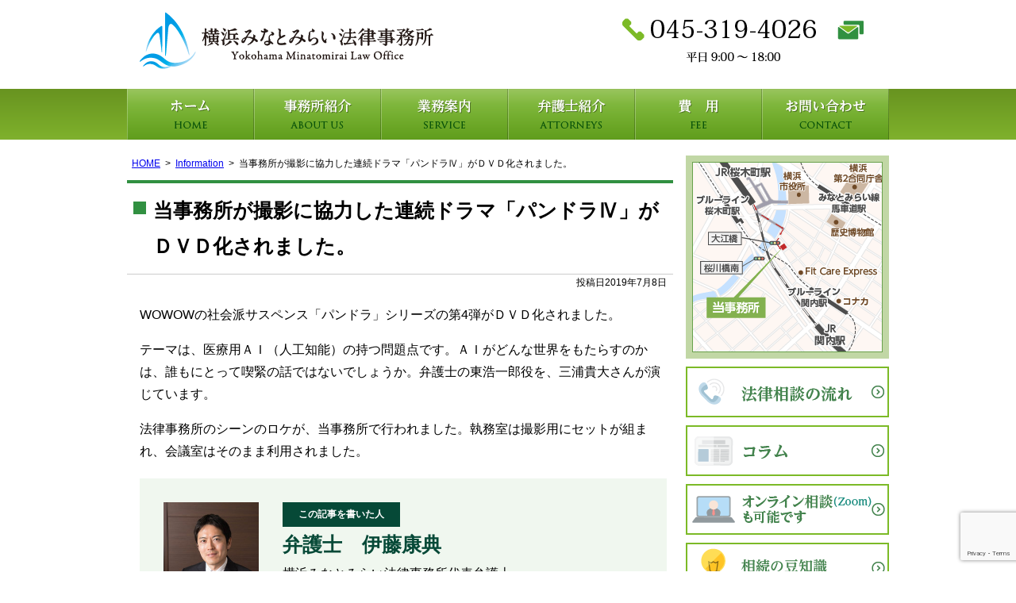

--- FILE ---
content_type: text/html; charset=UTF-8
request_url: https://www.ymm-law.jp/post-347/
body_size: 11352
content:
<!DOCTYPE html>
<html lang="ja">
<head>
<!-- Google tag (gtag.js) -->
<script async src="https://www.googletagmanager.com/gtag/js?id=G-NJ9DH6E3PW"></script>
<script>
  window.dataLayer = window.dataLayer || [];
  function gtag(){dataLayer.push(arguments);}
  gtag('js', new Date());

  gtag('config', 'G-NJ9DH6E3PW');
</script>
<meta charset="utf-8">
<meta name="format-detection" content="telephone=no" />
<meta name="viewport" content="width=device-width">
  <title>当事務所が撮影に協力した連続ドラマ「パンドラⅣ」がＤＶＤ化されました。 | 横浜みなとみらい法律事務所</title>

		<!-- All in One SEO 4.9.3 - aioseo.com -->
	<meta name="robots" content="max-snippet:-1, max-image-preview:large, max-video-preview:-1" />
	<meta name="author" content="管理者"/>
	<link rel="canonical" href="https://www.ymm-law.jp/post-347/" />
	<meta name="generator" content="All in One SEO (AIOSEO) 4.9.3" />
		<meta property="og:locale" content="ja_JP" />
		<meta property="og:site_name" content="横浜みなとみらい法律事務所 | 頼ってくださった方のお役に立ちたいという理念のもと、事務所が一丸となり対応し、あなたのために、オーダーメイドリーガルサービスを実現いたします。" />
		<meta property="og:type" content="article" />
		<meta property="og:title" content="当事務所が撮影に協力した連続ドラマ「パンドラⅣ」がＤＶＤ化されました。 | 横浜みなとみらい法律事務所" />
		<meta property="og:url" content="https://www.ymm-law.jp/post-347/" />
		<meta property="og:image" content="https://www.ymm-law.jp/img/profile.jpg" />
		<meta property="og:image:secure_url" content="https://www.ymm-law.jp/img/profile.jpg" />
		<meta property="article:published_time" content="2019-07-08T01:51:51+00:00" />
		<meta property="article:modified_time" content="2020-05-08T05:46:13+00:00" />
		<meta name="twitter:card" content="summary" />
		<meta name="twitter:title" content="当事務所が撮影に協力した連続ドラマ「パンドラⅣ」がＤＶＤ化されました。 | 横浜みなとみらい法律事務所" />
		<meta name="twitter:image" content="https://www.ymm-law.jp/img/profile.jpg" />
		<script type="application/ld+json" class="aioseo-schema">
			{"@context":"https:\/\/schema.org","@graph":[{"@type":"Article","@id":"https:\/\/www.ymm-law.jp\/post-347\/#article","name":"\u5f53\u4e8b\u52d9\u6240\u304c\u64ae\u5f71\u306b\u5354\u529b\u3057\u305f\u9023\u7d9a\u30c9\u30e9\u30de\u300c\u30d1\u30f3\u30c9\u30e9\u2163\u300d\u304c\uff24\uff36\uff24\u5316\u3055\u308c\u307e\u3057\u305f\u3002 | \u6a2a\u6d5c\u307f\u306a\u3068\u307f\u3089\u3044\u6cd5\u5f8b\u4e8b\u52d9\u6240","headline":"\u5f53\u4e8b\u52d9\u6240\u304c\u64ae\u5f71\u306b\u5354\u529b\u3057\u305f\u9023\u7d9a\u30c9\u30e9\u30de\u300c\u30d1\u30f3\u30c9\u30e9\u2163\u300d\u304c\uff24\uff36\uff24\u5316\u3055\u308c\u307e\u3057\u305f\u3002","author":{"@id":"https:\/\/www.ymm-law.jp\/author\/ymljtaqq5t\/#author"},"publisher":{"@id":"https:\/\/www.ymm-law.jp\/#organization"},"datePublished":"2019-07-08T10:51:51+09:00","dateModified":"2020-05-08T14:46:13+09:00","inLanguage":"ja","mainEntityOfPage":{"@id":"https:\/\/www.ymm-law.jp\/post-347\/#webpage"},"isPartOf":{"@id":"https:\/\/www.ymm-law.jp\/post-347\/#webpage"},"articleSection":"Information"},{"@type":"BreadcrumbList","@id":"https:\/\/www.ymm-law.jp\/post-347\/#breadcrumblist","itemListElement":[{"@type":"ListItem","@id":"https:\/\/www.ymm-law.jp#listItem","position":1,"name":"\u30db\u30fc\u30e0","item":"https:\/\/www.ymm-law.jp","nextItem":{"@type":"ListItem","@id":"https:\/\/www.ymm-law.jp\/category\/information\/#listItem","name":"Information"}},{"@type":"ListItem","@id":"https:\/\/www.ymm-law.jp\/category\/information\/#listItem","position":2,"name":"Information","item":"https:\/\/www.ymm-law.jp\/category\/information\/","nextItem":{"@type":"ListItem","@id":"https:\/\/www.ymm-law.jp\/post-347\/#listItem","name":"\u5f53\u4e8b\u52d9\u6240\u304c\u64ae\u5f71\u306b\u5354\u529b\u3057\u305f\u9023\u7d9a\u30c9\u30e9\u30de\u300c\u30d1\u30f3\u30c9\u30e9\u2163\u300d\u304c\uff24\uff36\uff24\u5316\u3055\u308c\u307e\u3057\u305f\u3002"},"previousItem":{"@type":"ListItem","@id":"https:\/\/www.ymm-law.jp#listItem","name":"\u30db\u30fc\u30e0"}},{"@type":"ListItem","@id":"https:\/\/www.ymm-law.jp\/post-347\/#listItem","position":3,"name":"\u5f53\u4e8b\u52d9\u6240\u304c\u64ae\u5f71\u306b\u5354\u529b\u3057\u305f\u9023\u7d9a\u30c9\u30e9\u30de\u300c\u30d1\u30f3\u30c9\u30e9\u2163\u300d\u304c\uff24\uff36\uff24\u5316\u3055\u308c\u307e\u3057\u305f\u3002","previousItem":{"@type":"ListItem","@id":"https:\/\/www.ymm-law.jp\/category\/information\/#listItem","name":"Information"}}]},{"@type":"Organization","@id":"https:\/\/www.ymm-law.jp\/#organization","name":"\u6a2a\u6d5c\u307f\u306a\u3068\u307f\u3089\u3044\u6cd5\u5f8b\u4e8b\u52d9\u6240","description":"\u795e\u5948\u5ddd\u770c\u6a2a\u6d5c\u5e02\u4e2d\u533a\u5c3e\u4e0a\u753a\uff16\u4e01\u76ee\uff18\uff13\u2212\uff18\uff13 \u6771\u6a2a\u5c3e\u4e0a\u753a\u30d3\u30eb\uff17\u968e\u306b\u62e0\u70b9\u3092\u7f6e\u304f\u6cd5\u5f8b\u4e8b\u52d9\u6240\u3002\u4f01\u696d\u6cd5\u52d9\u3001\u76f8\u7d9a\u3001\u4e0d\u52d5\u7523\u3001\u4ea4\u901a\u4e8b\u6545\u306a\u3069\u5e45\u5e83\u3044\u5206\u91ce\u306e\u6cd5\u5f8b\u554f\u984c\u306b\u5bfe\u5fdc\u3002\u4ee3\u8868\u5f01\u8b77\u58eb\u306f\u4f0a\u85e4\u3000\u5eb7\u5178\u3002","url":"https:\/\/www.ymm-law.jp\/","telephone":"+81453194026"},{"@type":"Person","@id":"https:\/\/www.ymm-law.jp\/author\/ymljtaqq5t\/#author","url":"https:\/\/www.ymm-law.jp\/author\/ymljtaqq5t\/","name":"\u7ba1\u7406\u8005","image":{"@type":"ImageObject","@id":"https:\/\/www.ymm-law.jp\/post-347\/#authorImage","url":"https:\/\/secure.gravatar.com\/avatar\/dbe60a0e4f0561c45808edd4c8a8f72e3a930b283f92f84f883cdcdcd1a37792?s=96&d=mm&r=g","width":96,"height":96,"caption":"\u7ba1\u7406\u8005"}},{"@type":"WebPage","@id":"https:\/\/www.ymm-law.jp\/post-347\/#webpage","url":"https:\/\/www.ymm-law.jp\/post-347\/","name":"\u5f53\u4e8b\u52d9\u6240\u304c\u64ae\u5f71\u306b\u5354\u529b\u3057\u305f\u9023\u7d9a\u30c9\u30e9\u30de\u300c\u30d1\u30f3\u30c9\u30e9\u2163\u300d\u304c\uff24\uff36\uff24\u5316\u3055\u308c\u307e\u3057\u305f\u3002 | \u6a2a\u6d5c\u307f\u306a\u3068\u307f\u3089\u3044\u6cd5\u5f8b\u4e8b\u52d9\u6240","inLanguage":"ja","isPartOf":{"@id":"https:\/\/www.ymm-law.jp\/#website"},"breadcrumb":{"@id":"https:\/\/www.ymm-law.jp\/post-347\/#breadcrumblist"},"author":{"@id":"https:\/\/www.ymm-law.jp\/author\/ymljtaqq5t\/#author"},"creator":{"@id":"https:\/\/www.ymm-law.jp\/author\/ymljtaqq5t\/#author"},"datePublished":"2019-07-08T10:51:51+09:00","dateModified":"2020-05-08T14:46:13+09:00"},{"@type":"WebSite","@id":"https:\/\/www.ymm-law.jp\/#website","url":"https:\/\/www.ymm-law.jp\/","name":"\u6a2a\u6d5c\u307f\u306a\u3068\u307f\u3089\u3044\u6cd5\u5f8b\u4e8b\u52d9\u6240","alternateName":"\u6a2a\u6d5c\u307f\u306a\u3068\u307f\u3089\u3044","description":"\u983c\u3063\u3066\u304f\u3060\u3055\u3063\u305f\u65b9\u306e\u304a\u5f79\u306b\u7acb\u3061\u305f\u3044\u3068\u3044\u3046\u7406\u5ff5\u306e\u3082\u3068\u3001\u4e8b\u52d9\u6240\u304c\u4e00\u4e38\u3068\u306a\u308a\u5bfe\u5fdc\u3057\u3001\u3042\u306a\u305f\u306e\u305f\u3081\u306b\u3001\u30aa\u30fc\u30c0\u30fc\u30e1\u30a4\u30c9\u30ea\u30fc\u30ac\u30eb\u30b5\u30fc\u30d3\u30b9\u3092\u5b9f\u73fe\u3044\u305f\u3057\u307e\u3059\u3002","inLanguage":"ja","publisher":{"@id":"https:\/\/www.ymm-law.jp\/#organization"}}]}
		</script>
		<!-- All in One SEO -->

<link rel='dns-prefetch' href='//code.jquery.com' />
<link rel="alternate" title="oEmbed (JSON)" type="application/json+oembed" href="https://www.ymm-law.jp/wp-json/oembed/1.0/embed?url=https%3A%2F%2Fwww.ymm-law.jp%2Fpost-347%2F" />
<link rel="alternate" title="oEmbed (XML)" type="text/xml+oembed" href="https://www.ymm-law.jp/wp-json/oembed/1.0/embed?url=https%3A%2F%2Fwww.ymm-law.jp%2Fpost-347%2F&#038;format=xml" />
<style id='wp-img-auto-sizes-contain-inline-css' type='text/css'>
img:is([sizes=auto i],[sizes^="auto," i]){contain-intrinsic-size:3000px 1500px}
/*# sourceURL=wp-img-auto-sizes-contain-inline-css */
</style>
<style id='wp-emoji-styles-inline-css' type='text/css'>

	img.wp-smiley, img.emoji {
		display: inline !important;
		border: none !important;
		box-shadow: none !important;
		height: 1em !important;
		width: 1em !important;
		margin: 0 0.07em !important;
		vertical-align: -0.1em !important;
		background: none !important;
		padding: 0 !important;
	}
/*# sourceURL=wp-emoji-styles-inline-css */
</style>
<style id='wp-block-library-inline-css' type='text/css'>
:root{--wp-block-synced-color:#7a00df;--wp-block-synced-color--rgb:122,0,223;--wp-bound-block-color:var(--wp-block-synced-color);--wp-editor-canvas-background:#ddd;--wp-admin-theme-color:#007cba;--wp-admin-theme-color--rgb:0,124,186;--wp-admin-theme-color-darker-10:#006ba1;--wp-admin-theme-color-darker-10--rgb:0,107,160.5;--wp-admin-theme-color-darker-20:#005a87;--wp-admin-theme-color-darker-20--rgb:0,90,135;--wp-admin-border-width-focus:2px}@media (min-resolution:192dpi){:root{--wp-admin-border-width-focus:1.5px}}.wp-element-button{cursor:pointer}:root .has-very-light-gray-background-color{background-color:#eee}:root .has-very-dark-gray-background-color{background-color:#313131}:root .has-very-light-gray-color{color:#eee}:root .has-very-dark-gray-color{color:#313131}:root .has-vivid-green-cyan-to-vivid-cyan-blue-gradient-background{background:linear-gradient(135deg,#00d084,#0693e3)}:root .has-purple-crush-gradient-background{background:linear-gradient(135deg,#34e2e4,#4721fb 50%,#ab1dfe)}:root .has-hazy-dawn-gradient-background{background:linear-gradient(135deg,#faaca8,#dad0ec)}:root .has-subdued-olive-gradient-background{background:linear-gradient(135deg,#fafae1,#67a671)}:root .has-atomic-cream-gradient-background{background:linear-gradient(135deg,#fdd79a,#004a59)}:root .has-nightshade-gradient-background{background:linear-gradient(135deg,#330968,#31cdcf)}:root .has-midnight-gradient-background{background:linear-gradient(135deg,#020381,#2874fc)}:root{--wp--preset--font-size--normal:16px;--wp--preset--font-size--huge:42px}.has-regular-font-size{font-size:1em}.has-larger-font-size{font-size:2.625em}.has-normal-font-size{font-size:var(--wp--preset--font-size--normal)}.has-huge-font-size{font-size:var(--wp--preset--font-size--huge)}.has-text-align-center{text-align:center}.has-text-align-left{text-align:left}.has-text-align-right{text-align:right}.has-fit-text{white-space:nowrap!important}#end-resizable-editor-section{display:none}.aligncenter{clear:both}.items-justified-left{justify-content:flex-start}.items-justified-center{justify-content:center}.items-justified-right{justify-content:flex-end}.items-justified-space-between{justify-content:space-between}.screen-reader-text{border:0;clip-path:inset(50%);height:1px;margin:-1px;overflow:hidden;padding:0;position:absolute;width:1px;word-wrap:normal!important}.screen-reader-text:focus{background-color:#ddd;clip-path:none;color:#444;display:block;font-size:1em;height:auto;left:5px;line-height:normal;padding:15px 23px 14px;text-decoration:none;top:5px;width:auto;z-index:100000}html :where(.has-border-color){border-style:solid}html :where([style*=border-top-color]){border-top-style:solid}html :where([style*=border-right-color]){border-right-style:solid}html :where([style*=border-bottom-color]){border-bottom-style:solid}html :where([style*=border-left-color]){border-left-style:solid}html :where([style*=border-width]){border-style:solid}html :where([style*=border-top-width]){border-top-style:solid}html :where([style*=border-right-width]){border-right-style:solid}html :where([style*=border-bottom-width]){border-bottom-style:solid}html :where([style*=border-left-width]){border-left-style:solid}html :where(img[class*=wp-image-]){height:auto;max-width:100%}:where(figure){margin:0 0 1em}html :where(.is-position-sticky){--wp-admin--admin-bar--position-offset:var(--wp-admin--admin-bar--height,0px)}@media screen and (max-width:600px){html :where(.is-position-sticky){--wp-admin--admin-bar--position-offset:0px}}

/*# sourceURL=wp-block-library-inline-css */
</style><style id='global-styles-inline-css' type='text/css'>
:root{--wp--preset--aspect-ratio--square: 1;--wp--preset--aspect-ratio--4-3: 4/3;--wp--preset--aspect-ratio--3-4: 3/4;--wp--preset--aspect-ratio--3-2: 3/2;--wp--preset--aspect-ratio--2-3: 2/3;--wp--preset--aspect-ratio--16-9: 16/9;--wp--preset--aspect-ratio--9-16: 9/16;--wp--preset--color--black: #000000;--wp--preset--color--cyan-bluish-gray: #abb8c3;--wp--preset--color--white: #ffffff;--wp--preset--color--pale-pink: #f78da7;--wp--preset--color--vivid-red: #cf2e2e;--wp--preset--color--luminous-vivid-orange: #ff6900;--wp--preset--color--luminous-vivid-amber: #fcb900;--wp--preset--color--light-green-cyan: #7bdcb5;--wp--preset--color--vivid-green-cyan: #00d084;--wp--preset--color--pale-cyan-blue: #8ed1fc;--wp--preset--color--vivid-cyan-blue: #0693e3;--wp--preset--color--vivid-purple: #9b51e0;--wp--preset--gradient--vivid-cyan-blue-to-vivid-purple: linear-gradient(135deg,rgb(6,147,227) 0%,rgb(155,81,224) 100%);--wp--preset--gradient--light-green-cyan-to-vivid-green-cyan: linear-gradient(135deg,rgb(122,220,180) 0%,rgb(0,208,130) 100%);--wp--preset--gradient--luminous-vivid-amber-to-luminous-vivid-orange: linear-gradient(135deg,rgb(252,185,0) 0%,rgb(255,105,0) 100%);--wp--preset--gradient--luminous-vivid-orange-to-vivid-red: linear-gradient(135deg,rgb(255,105,0) 0%,rgb(207,46,46) 100%);--wp--preset--gradient--very-light-gray-to-cyan-bluish-gray: linear-gradient(135deg,rgb(238,238,238) 0%,rgb(169,184,195) 100%);--wp--preset--gradient--cool-to-warm-spectrum: linear-gradient(135deg,rgb(74,234,220) 0%,rgb(151,120,209) 20%,rgb(207,42,186) 40%,rgb(238,44,130) 60%,rgb(251,105,98) 80%,rgb(254,248,76) 100%);--wp--preset--gradient--blush-light-purple: linear-gradient(135deg,rgb(255,206,236) 0%,rgb(152,150,240) 100%);--wp--preset--gradient--blush-bordeaux: linear-gradient(135deg,rgb(254,205,165) 0%,rgb(254,45,45) 50%,rgb(107,0,62) 100%);--wp--preset--gradient--luminous-dusk: linear-gradient(135deg,rgb(255,203,112) 0%,rgb(199,81,192) 50%,rgb(65,88,208) 100%);--wp--preset--gradient--pale-ocean: linear-gradient(135deg,rgb(255,245,203) 0%,rgb(182,227,212) 50%,rgb(51,167,181) 100%);--wp--preset--gradient--electric-grass: linear-gradient(135deg,rgb(202,248,128) 0%,rgb(113,206,126) 100%);--wp--preset--gradient--midnight: linear-gradient(135deg,rgb(2,3,129) 0%,rgb(40,116,252) 100%);--wp--preset--font-size--small: 13px;--wp--preset--font-size--medium: 20px;--wp--preset--font-size--large: 36px;--wp--preset--font-size--x-large: 42px;--wp--preset--spacing--20: 0.44rem;--wp--preset--spacing--30: 0.67rem;--wp--preset--spacing--40: 1rem;--wp--preset--spacing--50: 1.5rem;--wp--preset--spacing--60: 2.25rem;--wp--preset--spacing--70: 3.38rem;--wp--preset--spacing--80: 5.06rem;--wp--preset--shadow--natural: 6px 6px 9px rgba(0, 0, 0, 0.2);--wp--preset--shadow--deep: 12px 12px 50px rgba(0, 0, 0, 0.4);--wp--preset--shadow--sharp: 6px 6px 0px rgba(0, 0, 0, 0.2);--wp--preset--shadow--outlined: 6px 6px 0px -3px rgb(255, 255, 255), 6px 6px rgb(0, 0, 0);--wp--preset--shadow--crisp: 6px 6px 0px rgb(0, 0, 0);}:where(.is-layout-flex){gap: 0.5em;}:where(.is-layout-grid){gap: 0.5em;}body .is-layout-flex{display: flex;}.is-layout-flex{flex-wrap: wrap;align-items: center;}.is-layout-flex > :is(*, div){margin: 0;}body .is-layout-grid{display: grid;}.is-layout-grid > :is(*, div){margin: 0;}:where(.wp-block-columns.is-layout-flex){gap: 2em;}:where(.wp-block-columns.is-layout-grid){gap: 2em;}:where(.wp-block-post-template.is-layout-flex){gap: 1.25em;}:where(.wp-block-post-template.is-layout-grid){gap: 1.25em;}.has-black-color{color: var(--wp--preset--color--black) !important;}.has-cyan-bluish-gray-color{color: var(--wp--preset--color--cyan-bluish-gray) !important;}.has-white-color{color: var(--wp--preset--color--white) !important;}.has-pale-pink-color{color: var(--wp--preset--color--pale-pink) !important;}.has-vivid-red-color{color: var(--wp--preset--color--vivid-red) !important;}.has-luminous-vivid-orange-color{color: var(--wp--preset--color--luminous-vivid-orange) !important;}.has-luminous-vivid-amber-color{color: var(--wp--preset--color--luminous-vivid-amber) !important;}.has-light-green-cyan-color{color: var(--wp--preset--color--light-green-cyan) !important;}.has-vivid-green-cyan-color{color: var(--wp--preset--color--vivid-green-cyan) !important;}.has-pale-cyan-blue-color{color: var(--wp--preset--color--pale-cyan-blue) !important;}.has-vivid-cyan-blue-color{color: var(--wp--preset--color--vivid-cyan-blue) !important;}.has-vivid-purple-color{color: var(--wp--preset--color--vivid-purple) !important;}.has-black-background-color{background-color: var(--wp--preset--color--black) !important;}.has-cyan-bluish-gray-background-color{background-color: var(--wp--preset--color--cyan-bluish-gray) !important;}.has-white-background-color{background-color: var(--wp--preset--color--white) !important;}.has-pale-pink-background-color{background-color: var(--wp--preset--color--pale-pink) !important;}.has-vivid-red-background-color{background-color: var(--wp--preset--color--vivid-red) !important;}.has-luminous-vivid-orange-background-color{background-color: var(--wp--preset--color--luminous-vivid-orange) !important;}.has-luminous-vivid-amber-background-color{background-color: var(--wp--preset--color--luminous-vivid-amber) !important;}.has-light-green-cyan-background-color{background-color: var(--wp--preset--color--light-green-cyan) !important;}.has-vivid-green-cyan-background-color{background-color: var(--wp--preset--color--vivid-green-cyan) !important;}.has-pale-cyan-blue-background-color{background-color: var(--wp--preset--color--pale-cyan-blue) !important;}.has-vivid-cyan-blue-background-color{background-color: var(--wp--preset--color--vivid-cyan-blue) !important;}.has-vivid-purple-background-color{background-color: var(--wp--preset--color--vivid-purple) !important;}.has-black-border-color{border-color: var(--wp--preset--color--black) !important;}.has-cyan-bluish-gray-border-color{border-color: var(--wp--preset--color--cyan-bluish-gray) !important;}.has-white-border-color{border-color: var(--wp--preset--color--white) !important;}.has-pale-pink-border-color{border-color: var(--wp--preset--color--pale-pink) !important;}.has-vivid-red-border-color{border-color: var(--wp--preset--color--vivid-red) !important;}.has-luminous-vivid-orange-border-color{border-color: var(--wp--preset--color--luminous-vivid-orange) !important;}.has-luminous-vivid-amber-border-color{border-color: var(--wp--preset--color--luminous-vivid-amber) !important;}.has-light-green-cyan-border-color{border-color: var(--wp--preset--color--light-green-cyan) !important;}.has-vivid-green-cyan-border-color{border-color: var(--wp--preset--color--vivid-green-cyan) !important;}.has-pale-cyan-blue-border-color{border-color: var(--wp--preset--color--pale-cyan-blue) !important;}.has-vivid-cyan-blue-border-color{border-color: var(--wp--preset--color--vivid-cyan-blue) !important;}.has-vivid-purple-border-color{border-color: var(--wp--preset--color--vivid-purple) !important;}.has-vivid-cyan-blue-to-vivid-purple-gradient-background{background: var(--wp--preset--gradient--vivid-cyan-blue-to-vivid-purple) !important;}.has-light-green-cyan-to-vivid-green-cyan-gradient-background{background: var(--wp--preset--gradient--light-green-cyan-to-vivid-green-cyan) !important;}.has-luminous-vivid-amber-to-luminous-vivid-orange-gradient-background{background: var(--wp--preset--gradient--luminous-vivid-amber-to-luminous-vivid-orange) !important;}.has-luminous-vivid-orange-to-vivid-red-gradient-background{background: var(--wp--preset--gradient--luminous-vivid-orange-to-vivid-red) !important;}.has-very-light-gray-to-cyan-bluish-gray-gradient-background{background: var(--wp--preset--gradient--very-light-gray-to-cyan-bluish-gray) !important;}.has-cool-to-warm-spectrum-gradient-background{background: var(--wp--preset--gradient--cool-to-warm-spectrum) !important;}.has-blush-light-purple-gradient-background{background: var(--wp--preset--gradient--blush-light-purple) !important;}.has-blush-bordeaux-gradient-background{background: var(--wp--preset--gradient--blush-bordeaux) !important;}.has-luminous-dusk-gradient-background{background: var(--wp--preset--gradient--luminous-dusk) !important;}.has-pale-ocean-gradient-background{background: var(--wp--preset--gradient--pale-ocean) !important;}.has-electric-grass-gradient-background{background: var(--wp--preset--gradient--electric-grass) !important;}.has-midnight-gradient-background{background: var(--wp--preset--gradient--midnight) !important;}.has-small-font-size{font-size: var(--wp--preset--font-size--small) !important;}.has-medium-font-size{font-size: var(--wp--preset--font-size--medium) !important;}.has-large-font-size{font-size: var(--wp--preset--font-size--large) !important;}.has-x-large-font-size{font-size: var(--wp--preset--font-size--x-large) !important;}
/*# sourceURL=global-styles-inline-css */
</style>

<style id='classic-theme-styles-inline-css' type='text/css'>
/*! This file is auto-generated */
.wp-block-button__link{color:#fff;background-color:#32373c;border-radius:9999px;box-shadow:none;text-decoration:none;padding:calc(.667em + 2px) calc(1.333em + 2px);font-size:1.125em}.wp-block-file__button{background:#32373c;color:#fff;text-decoration:none}
/*# sourceURL=/wp-includes/css/classic-themes.min.css */
</style>
<link rel='stylesheet' id='contact-form-7-css' href='https://www.ymm-law.jp/wp-content/plugins/contact-form-7/includes/css/styles.css' type='text/css' media='all' />
<link rel='stylesheet' id='jquery-ui-smoothness-css' href='https://www.ymm-law.jp/wp-content/plugins/contact-form-7/includes/js/jquery-ui/themes/smoothness/jquery-ui.min.css' type='text/css' media='screen' />
<script type="text/javascript" src="//code.jquery.com/jquery-1.11.2.min.js" id="jquery-js"></script>
<link rel="https://api.w.org/" href="https://www.ymm-law.jp/wp-json/" /><link rel="alternate" title="JSON" type="application/json" href="https://www.ymm-law.jp/wp-json/wp/v2/posts/347" /><link rel="stylesheet" type="text/css" href="https://www.ymm-law.jp/wp-content/themes/ymmlaw/css/style.css" media="all">
<link rel="alternate" href="https://www.ymm-law.jp/">
</head>
<body class="wp-singular post-template-default single single-post postid-347 single-format-standard wp-theme-ymmlaw layout-wt url-post-347 category-information ">
<div id="header">
  <div class="wrapper">
    <div id="headerContent">
      <div id="siteName"><div class="img">
        <p><a href="https://www.ymm-law.jp/">横浜みなとみらい法律事務所</a></p>
      </div></div>
      <p class="tel">相談受付：<a href="tel:0453194026">045-319-4026</a>（平日9:30～17:30 平日9:30～17:30）</p>
      <p class="mail"><a href="/contact/">メールでのお問い合わせ</a></p>
    </div>
    <ul id="siteMenu">
      <li class="sitename"><a href="/">HOME</a></li>
      <li class="tel">TEL</li>
      <li class="mail"><a href="/contact/">email</a></li>
      <li class="menu"><a href="#navigation">Menu</a></li>
    </ul>
  </div>
</div>
<div id="hMenu">
  <ul class="wrapper pkg">
    <li id="hm1"><a href="/">ホーム</a></li>
    <li id="hm2"><a href="/office/">事務所紹介</a></li>
    <li id="hm3"><a href="/service/">業務案内</a></li>
    <li id="hm4"><a href="/lawyer/">弁護士紹介</a></li>
    <li id="hm5"><a href="/fee/">費用</a></li>
    <li id="hm6"><a href="/contact/">お問い合わせ</a></li>
  </ul>
</div>
  <div id="contents" class="post-347 post type-post status-publish format-standard hentry category-information">
    <div class="wrapper">
      <div id="content">

        <div id="breadcrumbs"><ul><li><a href="https://www.ymm-law.jp/">HOME</a><ul><li><a href="https://www.ymm-law.jp/category/information/">Information</a><ul><li>当事務所が撮影に協力した連続ドラマ「パンドラⅣ」がＤＶＤ化されました。</li></ul></li></ul></li></ul></div>

        <div id="post" class="content">

                    <article id="post-347" class="post-347 post type-post status-publish format-standard hentry category-information">

  <div class="entry-header">
    <h1 class="entry-title">当事務所が撮影に協力した連続ドラマ「パンドラⅣ」がＤＶＤ化されました。</h1>
    <div class="entry-meta">
      <span class="date"><time class="entry-date" datetime="2019-07-08T10:51:51+09:00">投稿日2019年7月8日</time></span>    </div>
  </div>
  <p>WOWOWの社会派サスペンス「パンドラ」シリーズの第4弾がＤＶＤ化されました。</p>
<p>テーマは、医療用ＡＩ（人工知能）の持つ問題点です。ＡＩがどんな世界をもたらすのかは、誰もにとって喫緊の話ではないでしょうか。弁護士の東浩一郎役を、三浦貴大さんが演じています。</p>
<p>法律事務所のシーンのロケが、当事務所で行われました。執務室は撮影用にセットが組まれ、会議室はそのまま利用されました。</p>
<div class="widget wProfile">
  <div class="inner">
    <div class="img2"><img decoding="async" src="/img/profile.jpg" alt="" /></div>
    <div class="txt">
      <h2 class="head">この記事を書いた人</h2>
      <h3 class="head2">弁護士　伊藤康典</span></h3>
      <div>
        横浜みなとみらい法律事務所代表弁護士。<br>
        東京大学法学部卒業。平成16年度司法試験合格。都内法律事務所勤務を経て、2014年、横浜みなとみらい法律事務所を設立し、所長（2020年現在、弁護士6名）。<br>
        <br>
        個人事業主、中小企業、上場企業の顧問業務のほか、交通事故、相続（遺言、遺産分割、遺留分減殺）や成年後見、建物明渡し等、個人の方からのご依頼にも注力しています。依頼者に待ったをかけるのではなく、依頼者の背中を押す弁護士でありたいと思っています。
      </div>
    </div>
  </div>
</div>
  <div class="entry-footer">
      <div class="entry-meta">
    <span class="date"><time class="entry-date" datetime="2019-07-08T10:51:51+09:00">投稿日2019年7月8日</time></span><dl class="categories-links"><dt>カテゴリー</dt><dd><a href="https://www.ymm-law.jp/category/information/" rel="category tag">Information</a></dd></dl>  </div>
  </div>

</article>
          
        </div><!-- /.content-->
        <div id="contentFooter">
  <div class="gotop"><a href="#header">ページトップへ</a></div>
  </div>      </div><!-- /#content -->
      <div id="content2">
  <div class="widget wAccess">
    <div class="img2"><a href="/office/#access"><img src="/img/s_map.png" alt="" /></a></div>
  </div>
  <div class="widget sMenu">
    <ul class="pkg">
      <li class="m01"><a href="/flow/">法律相談の流れ</a></li>
      <li class="m02"><a href="/column/">コラム</a></li>
      <li class="m03"><a href="/online-soudan/">オンライン相談（Zoom）も可能です。</a></li>
      <li class="m04"><a href="/souzoku/mamechishiki/">相続の豆知識</a></li>
      <li class="m05"><a href="/souzoku/jitsumu/">相続の実務</a></li>
    </ul>
  </div>
  <div class="widget sMenu2">
    <ul class="pkg">
      <li><a href="/office/#rinen">事務所理念</a></li>
      <li><a href="/recruit/">採用情報</a></li>
    </ul>
  </div>
</div><!-- /#content2 -->
<div id="content3">
</div><!-- /#content3 -->
    </div><!-- /.wrapper -->
  </div><!-- /#contents -->
<div id="gotop"><div class="wrapper gotop"><a href="#header">▲</a></div></div>
<div id="fMenu">
  <div class="wrapper">
    <ul class="fMenu">
      <li><a href="/">HOME</a></li>
      <li><a href="/office/">事務所紹介</a></li>
      <li><a href="/service/">業務案内</a></li>
      <li><a href="/lawyer/">弁護士紹介</a></li>
      <li><a href="/fee/">費用</a></li>
      <li><a href="/contact/">お問い合わせ</a></li>
      <li><a href="/sitemap/">サイトマップ</a></li>
      <li><a href="/contact/privacy/">プライバシーポリシー</a></li>
    </ul>
    <ul class="fspMenu">
      <li><a href="/office/">事務所紹介</a></li>
      <li><a href="/recruit/">採用情報</a></li>
      <li><a href="/service/">業務案内</a></li>
      <li><a href="/contact/">お問い合わせ</a></li>
      <li><a href="/sitemap/">サイトマップ</a></li>
    </ul>
  </div>
</div><!-- /#fMenu -->
<div id="footer">
  <div class="wrapper">
    <div id="footerContent">
      <div id="copyright">Copyright &copy; 横浜みなとみらい法律事務所<br />横浜市中区尾上町6丁目83番地</div>
    </div>
  </div>
</div><!-- /footer -->

<div id="navigation">
  <ul>
	<li><a href="/office/">事務所紹介</a></li>
	<li><a href="/lawyer/">弁護士紹介</a></li>
	<li><a href="/service/">業務案内</a></li>
	<li><a href="/kigyohomu/">企業法務（顧問契約）</a>
	<li><a href="/souzoku/">相続</a></li>
	<li><a href="/fudousantorihiki/">不動産</a></li>
	<li><a href="/kotsujiko/">交通事故</a></li>
	<li><a href="/igon/">遺言</a></li>
	<li><a href="/seinenkoken/">成年後見</a></li>
	<li><a href="/saiban/">訴訟対応</a></li>
	<li><a href="/hokenhomu/">保険法務</a></li>
	<li><a href="/kaigojiko/">介護事故</a></li>
	<li><a href="/songaibaisyou/">各種損害賠償請求</a></li>
	<li><a href="/fee/">費用</a></li>
	<li><a href="/flow/">法律相談の流れ</a></li>
	<li><a href="/contact/">お問い合わせ</a></li>
	<li><a href="/online-soudan/">オンライン相談（Zoom）</a></li>
	<li><a href="/contact/privacy/">プライバシーポリシー</a></li>
	<li><a href="/recruit/">採用情報</a></li>
	<li><a href="/category/information/">インフォメーション</a></li>
	<li><a href="/column/">コラム</a></li>
    <li><a href="/sitemap/">サイトマップ</a></li>
    <li><a href="#">閉じる</a></li>
  </ul>
</div>
<script type="speculationrules">
{"prefetch":[{"source":"document","where":{"and":[{"href_matches":"/*"},{"not":{"href_matches":["/wp-*.php","/wp-admin/*","/wp-content/uploads/*","/wp-content/*","/wp-content/plugins/*","/wp-content/themes/ymmlaw/*","/*\\?(.+)"]}},{"not":{"selector_matches":"a[rel~=\"nofollow\"]"}},{"not":{"selector_matches":".no-prefetch, .no-prefetch a"}}]},"eagerness":"conservative"}]}
</script>
<script type="text/javascript" src="https://www.ymm-law.jp/wp-includes/js/dist/hooks.min.js" id="wp-hooks-js"></script>
<script type="text/javascript" src="https://www.ymm-law.jp/wp-includes/js/dist/i18n.min.js" id="wp-i18n-js"></script>
<script type="text/javascript" id="wp-i18n-js-after">
/* <![CDATA[ */
wp.i18n.setLocaleData( { 'text direction\u0004ltr': [ 'ltr' ] } );
//# sourceURL=wp-i18n-js-after
/* ]]> */
</script>
<script type="text/javascript" src="https://www.ymm-law.jp/wp-content/plugins/contact-form-7/includes/swv/js/index.js" id="swv-js"></script>
<script type="text/javascript" id="contact-form-7-js-translations">
/* <![CDATA[ */
( function( domain, translations ) {
	var localeData = translations.locale_data[ domain ] || translations.locale_data.messages;
	localeData[""].domain = domain;
	wp.i18n.setLocaleData( localeData, domain );
} )( "contact-form-7", {"translation-revision-date":"2025-11-30 08:12:23+0000","generator":"GlotPress\/4.0.3","domain":"messages","locale_data":{"messages":{"":{"domain":"messages","plural-forms":"nplurals=1; plural=0;","lang":"ja_JP"},"This contact form is placed in the wrong place.":["\u3053\u306e\u30b3\u30f3\u30bf\u30af\u30c8\u30d5\u30a9\u30fc\u30e0\u306f\u9593\u9055\u3063\u305f\u4f4d\u7f6e\u306b\u7f6e\u304b\u308c\u3066\u3044\u307e\u3059\u3002"],"Error:":["\u30a8\u30e9\u30fc:"]}},"comment":{"reference":"includes\/js\/index.js"}} );
//# sourceURL=contact-form-7-js-translations
/* ]]> */
</script>
<script type="text/javascript" id="contact-form-7-js-before">
/* <![CDATA[ */
var wpcf7 = {
    "api": {
        "root": "https:\/\/www.ymm-law.jp\/wp-json\/",
        "namespace": "contact-form-7\/v1"
    }
};
//# sourceURL=contact-form-7-js-before
/* ]]> */
</script>
<script type="text/javascript" src="https://www.ymm-law.jp/wp-content/plugins/contact-form-7/includes/js/index.js" id="contact-form-7-js"></script>
<script type="text/javascript" src="https://www.ymm-law.jp/wp-includes/js/jquery/ui/core.min.js" id="jquery-ui-core-js"></script>
<script type="text/javascript" src="https://www.ymm-law.jp/wp-includes/js/jquery/ui/datepicker.min.js" id="jquery-ui-datepicker-js"></script>
<script type="text/javascript" id="jquery-ui-datepicker-js-after">
/* <![CDATA[ */
jQuery(function(jQuery){jQuery.datepicker.setDefaults({"closeText":"\u9589\u3058\u308b","currentText":"\u4eca\u65e5","monthNames":["1\u6708","2\u6708","3\u6708","4\u6708","5\u6708","6\u6708","7\u6708","8\u6708","9\u6708","10\u6708","11\u6708","12\u6708"],"monthNamesShort":["1\u6708","2\u6708","3\u6708","4\u6708","5\u6708","6\u6708","7\u6708","8\u6708","9\u6708","10\u6708","11\u6708","12\u6708"],"nextText":"\u6b21","prevText":"\u524d","dayNames":["\u65e5\u66dc\u65e5","\u6708\u66dc\u65e5","\u706b\u66dc\u65e5","\u6c34\u66dc\u65e5","\u6728\u66dc\u65e5","\u91d1\u66dc\u65e5","\u571f\u66dc\u65e5"],"dayNamesShort":["\u65e5","\u6708","\u706b","\u6c34","\u6728","\u91d1","\u571f"],"dayNamesMin":["\u65e5","\u6708","\u706b","\u6c34","\u6728","\u91d1","\u571f"],"dateFormat":"yy\u5e74mm\u6708d\u65e5","firstDay":1,"isRTL":false});});
//# sourceURL=jquery-ui-datepicker-js-after
/* ]]> */
</script>
<script type="text/javascript" src="https://www.ymm-law.jp/wp-content/plugins/contact-form-7/includes/js/html5-fallback.js" id="contact-form-7-html5-fallback-js"></script>
<script type="text/javascript" src="https://www.google.com/recaptcha/api.js?render=6LeLDskrAAAAAHqvNPIhaVYNFGhHN451go_Vqw7C" id="google-recaptcha-js"></script>
<script type="text/javascript" src="https://www.ymm-law.jp/wp-includes/js/dist/vendor/wp-polyfill.min.js" id="wp-polyfill-js"></script>
<script type="text/javascript" id="wpcf7-recaptcha-js-before">
/* <![CDATA[ */
var wpcf7_recaptcha = {
    "sitekey": "6LeLDskrAAAAAHqvNPIhaVYNFGhHN451go_Vqw7C",
    "actions": {
        "homepage": "homepage",
        "contactform": "contactform"
    }
};
//# sourceURL=wpcf7-recaptcha-js-before
/* ]]> */
</script>
<script type="text/javascript" src="https://www.ymm-law.jp/wp-content/plugins/contact-form-7/modules/recaptcha/index.js" id="wpcf7-recaptcha-js"></script>
<script id="wp-emoji-settings" type="application/json">
{"baseUrl":"https://s.w.org/images/core/emoji/17.0.2/72x72/","ext":".png","svgUrl":"https://s.w.org/images/core/emoji/17.0.2/svg/","svgExt":".svg","source":{"concatemoji":"https://www.ymm-law.jp/wp-includes/js/wp-emoji-release.min.js"}}
</script>
<script type="module">
/* <![CDATA[ */
/*! This file is auto-generated */
const a=JSON.parse(document.getElementById("wp-emoji-settings").textContent),o=(window._wpemojiSettings=a,"wpEmojiSettingsSupports"),s=["flag","emoji"];function i(e){try{var t={supportTests:e,timestamp:(new Date).valueOf()};sessionStorage.setItem(o,JSON.stringify(t))}catch(e){}}function c(e,t,n){e.clearRect(0,0,e.canvas.width,e.canvas.height),e.fillText(t,0,0);t=new Uint32Array(e.getImageData(0,0,e.canvas.width,e.canvas.height).data);e.clearRect(0,0,e.canvas.width,e.canvas.height),e.fillText(n,0,0);const a=new Uint32Array(e.getImageData(0,0,e.canvas.width,e.canvas.height).data);return t.every((e,t)=>e===a[t])}function p(e,t){e.clearRect(0,0,e.canvas.width,e.canvas.height),e.fillText(t,0,0);var n=e.getImageData(16,16,1,1);for(let e=0;e<n.data.length;e++)if(0!==n.data[e])return!1;return!0}function u(e,t,n,a){switch(t){case"flag":return n(e,"\ud83c\udff3\ufe0f\u200d\u26a7\ufe0f","\ud83c\udff3\ufe0f\u200b\u26a7\ufe0f")?!1:!n(e,"\ud83c\udde8\ud83c\uddf6","\ud83c\udde8\u200b\ud83c\uddf6")&&!n(e,"\ud83c\udff4\udb40\udc67\udb40\udc62\udb40\udc65\udb40\udc6e\udb40\udc67\udb40\udc7f","\ud83c\udff4\u200b\udb40\udc67\u200b\udb40\udc62\u200b\udb40\udc65\u200b\udb40\udc6e\u200b\udb40\udc67\u200b\udb40\udc7f");case"emoji":return!a(e,"\ud83e\u1fac8")}return!1}function f(e,t,n,a){let r;const o=(r="undefined"!=typeof WorkerGlobalScope&&self instanceof WorkerGlobalScope?new OffscreenCanvas(300,150):document.createElement("canvas")).getContext("2d",{willReadFrequently:!0}),s=(o.textBaseline="top",o.font="600 32px Arial",{});return e.forEach(e=>{s[e]=t(o,e,n,a)}),s}function r(e){var t=document.createElement("script");t.src=e,t.defer=!0,document.head.appendChild(t)}a.supports={everything:!0,everythingExceptFlag:!0},new Promise(t=>{let n=function(){try{var e=JSON.parse(sessionStorage.getItem(o));if("object"==typeof e&&"number"==typeof e.timestamp&&(new Date).valueOf()<e.timestamp+604800&&"object"==typeof e.supportTests)return e.supportTests}catch(e){}return null}();if(!n){if("undefined"!=typeof Worker&&"undefined"!=typeof OffscreenCanvas&&"undefined"!=typeof URL&&URL.createObjectURL&&"undefined"!=typeof Blob)try{var e="postMessage("+f.toString()+"("+[JSON.stringify(s),u.toString(),c.toString(),p.toString()].join(",")+"));",a=new Blob([e],{type:"text/javascript"});const r=new Worker(URL.createObjectURL(a),{name:"wpTestEmojiSupports"});return void(r.onmessage=e=>{i(n=e.data),r.terminate(),t(n)})}catch(e){}i(n=f(s,u,c,p))}t(n)}).then(e=>{for(const n in e)a.supports[n]=e[n],a.supports.everything=a.supports.everything&&a.supports[n],"flag"!==n&&(a.supports.everythingExceptFlag=a.supports.everythingExceptFlag&&a.supports[n]);var t;a.supports.everythingExceptFlag=a.supports.everythingExceptFlag&&!a.supports.flag,a.supports.everything||((t=a.source||{}).concatemoji?r(t.concatemoji):t.wpemoji&&t.twemoji&&(r(t.twemoji),r(t.wpemoji)))});
//# sourceURL=https://www.ymm-law.jp/wp-includes/js/wp-emoji-loader.min.js
/* ]]> */
</script>
<script type="text/javascript" src="https://www.ymm-law.jp/wp-content/themes/ymmlaw/js/jquery.mmenu.min.js"></script>
<script type="text/javascript" src="https://www.ymm-law.jp/wp-content/themes/ymmlaw/js/headroom.min.js"></script>
<script type="text/javascript" src="https://www.ymm-law.jp/wp-content/themes/ymmlaw/js/jQuery.headroom.min.js"></script>
<script type="text/javascript" src="https://www.ymm-law.jp/wp-content/themes/ymmlaw/js/pokerface.js"></script>
</body>
</html>
<link rel="stylesheet" type="text/css" href="https://www.ymm-law.jp/wp-content/themes/ymmlaw/css/normalize.css" media="all">
<link rel="stylesheet" type="text/css" href="https://www.ymm-law.jp/wp-content/themes/ymmlaw/css/jquery.mmenu.css" media="all">
<link rel="stylesheet" type="text/css" href="https://www.ymm-law.jp/wp-content/themes/ymmlaw/css/jquery.mmenu.positioning.css" media="all">


--- FILE ---
content_type: text/html; charset=utf-8
request_url: https://www.google.com/recaptcha/api2/anchor?ar=1&k=6LeLDskrAAAAAHqvNPIhaVYNFGhHN451go_Vqw7C&co=aHR0cHM6Ly93d3cueW1tLWxhdy5qcDo0NDM.&hl=en&v=9TiwnJFHeuIw_s0wSd3fiKfN&size=invisible&anchor-ms=20000&execute-ms=30000&cb=dwdnxybojkzf
body_size: 48225
content:
<!DOCTYPE HTML><html dir="ltr" lang="en"><head><meta http-equiv="Content-Type" content="text/html; charset=UTF-8">
<meta http-equiv="X-UA-Compatible" content="IE=edge">
<title>reCAPTCHA</title>
<style type="text/css">
/* cyrillic-ext */
@font-face {
  font-family: 'Roboto';
  font-style: normal;
  font-weight: 400;
  font-stretch: 100%;
  src: url(//fonts.gstatic.com/s/roboto/v48/KFO7CnqEu92Fr1ME7kSn66aGLdTylUAMa3GUBHMdazTgWw.woff2) format('woff2');
  unicode-range: U+0460-052F, U+1C80-1C8A, U+20B4, U+2DE0-2DFF, U+A640-A69F, U+FE2E-FE2F;
}
/* cyrillic */
@font-face {
  font-family: 'Roboto';
  font-style: normal;
  font-weight: 400;
  font-stretch: 100%;
  src: url(//fonts.gstatic.com/s/roboto/v48/KFO7CnqEu92Fr1ME7kSn66aGLdTylUAMa3iUBHMdazTgWw.woff2) format('woff2');
  unicode-range: U+0301, U+0400-045F, U+0490-0491, U+04B0-04B1, U+2116;
}
/* greek-ext */
@font-face {
  font-family: 'Roboto';
  font-style: normal;
  font-weight: 400;
  font-stretch: 100%;
  src: url(//fonts.gstatic.com/s/roboto/v48/KFO7CnqEu92Fr1ME7kSn66aGLdTylUAMa3CUBHMdazTgWw.woff2) format('woff2');
  unicode-range: U+1F00-1FFF;
}
/* greek */
@font-face {
  font-family: 'Roboto';
  font-style: normal;
  font-weight: 400;
  font-stretch: 100%;
  src: url(//fonts.gstatic.com/s/roboto/v48/KFO7CnqEu92Fr1ME7kSn66aGLdTylUAMa3-UBHMdazTgWw.woff2) format('woff2');
  unicode-range: U+0370-0377, U+037A-037F, U+0384-038A, U+038C, U+038E-03A1, U+03A3-03FF;
}
/* math */
@font-face {
  font-family: 'Roboto';
  font-style: normal;
  font-weight: 400;
  font-stretch: 100%;
  src: url(//fonts.gstatic.com/s/roboto/v48/KFO7CnqEu92Fr1ME7kSn66aGLdTylUAMawCUBHMdazTgWw.woff2) format('woff2');
  unicode-range: U+0302-0303, U+0305, U+0307-0308, U+0310, U+0312, U+0315, U+031A, U+0326-0327, U+032C, U+032F-0330, U+0332-0333, U+0338, U+033A, U+0346, U+034D, U+0391-03A1, U+03A3-03A9, U+03B1-03C9, U+03D1, U+03D5-03D6, U+03F0-03F1, U+03F4-03F5, U+2016-2017, U+2034-2038, U+203C, U+2040, U+2043, U+2047, U+2050, U+2057, U+205F, U+2070-2071, U+2074-208E, U+2090-209C, U+20D0-20DC, U+20E1, U+20E5-20EF, U+2100-2112, U+2114-2115, U+2117-2121, U+2123-214F, U+2190, U+2192, U+2194-21AE, U+21B0-21E5, U+21F1-21F2, U+21F4-2211, U+2213-2214, U+2216-22FF, U+2308-230B, U+2310, U+2319, U+231C-2321, U+2336-237A, U+237C, U+2395, U+239B-23B7, U+23D0, U+23DC-23E1, U+2474-2475, U+25AF, U+25B3, U+25B7, U+25BD, U+25C1, U+25CA, U+25CC, U+25FB, U+266D-266F, U+27C0-27FF, U+2900-2AFF, U+2B0E-2B11, U+2B30-2B4C, U+2BFE, U+3030, U+FF5B, U+FF5D, U+1D400-1D7FF, U+1EE00-1EEFF;
}
/* symbols */
@font-face {
  font-family: 'Roboto';
  font-style: normal;
  font-weight: 400;
  font-stretch: 100%;
  src: url(//fonts.gstatic.com/s/roboto/v48/KFO7CnqEu92Fr1ME7kSn66aGLdTylUAMaxKUBHMdazTgWw.woff2) format('woff2');
  unicode-range: U+0001-000C, U+000E-001F, U+007F-009F, U+20DD-20E0, U+20E2-20E4, U+2150-218F, U+2190, U+2192, U+2194-2199, U+21AF, U+21E6-21F0, U+21F3, U+2218-2219, U+2299, U+22C4-22C6, U+2300-243F, U+2440-244A, U+2460-24FF, U+25A0-27BF, U+2800-28FF, U+2921-2922, U+2981, U+29BF, U+29EB, U+2B00-2BFF, U+4DC0-4DFF, U+FFF9-FFFB, U+10140-1018E, U+10190-1019C, U+101A0, U+101D0-101FD, U+102E0-102FB, U+10E60-10E7E, U+1D2C0-1D2D3, U+1D2E0-1D37F, U+1F000-1F0FF, U+1F100-1F1AD, U+1F1E6-1F1FF, U+1F30D-1F30F, U+1F315, U+1F31C, U+1F31E, U+1F320-1F32C, U+1F336, U+1F378, U+1F37D, U+1F382, U+1F393-1F39F, U+1F3A7-1F3A8, U+1F3AC-1F3AF, U+1F3C2, U+1F3C4-1F3C6, U+1F3CA-1F3CE, U+1F3D4-1F3E0, U+1F3ED, U+1F3F1-1F3F3, U+1F3F5-1F3F7, U+1F408, U+1F415, U+1F41F, U+1F426, U+1F43F, U+1F441-1F442, U+1F444, U+1F446-1F449, U+1F44C-1F44E, U+1F453, U+1F46A, U+1F47D, U+1F4A3, U+1F4B0, U+1F4B3, U+1F4B9, U+1F4BB, U+1F4BF, U+1F4C8-1F4CB, U+1F4D6, U+1F4DA, U+1F4DF, U+1F4E3-1F4E6, U+1F4EA-1F4ED, U+1F4F7, U+1F4F9-1F4FB, U+1F4FD-1F4FE, U+1F503, U+1F507-1F50B, U+1F50D, U+1F512-1F513, U+1F53E-1F54A, U+1F54F-1F5FA, U+1F610, U+1F650-1F67F, U+1F687, U+1F68D, U+1F691, U+1F694, U+1F698, U+1F6AD, U+1F6B2, U+1F6B9-1F6BA, U+1F6BC, U+1F6C6-1F6CF, U+1F6D3-1F6D7, U+1F6E0-1F6EA, U+1F6F0-1F6F3, U+1F6F7-1F6FC, U+1F700-1F7FF, U+1F800-1F80B, U+1F810-1F847, U+1F850-1F859, U+1F860-1F887, U+1F890-1F8AD, U+1F8B0-1F8BB, U+1F8C0-1F8C1, U+1F900-1F90B, U+1F93B, U+1F946, U+1F984, U+1F996, U+1F9E9, U+1FA00-1FA6F, U+1FA70-1FA7C, U+1FA80-1FA89, U+1FA8F-1FAC6, U+1FACE-1FADC, U+1FADF-1FAE9, U+1FAF0-1FAF8, U+1FB00-1FBFF;
}
/* vietnamese */
@font-face {
  font-family: 'Roboto';
  font-style: normal;
  font-weight: 400;
  font-stretch: 100%;
  src: url(//fonts.gstatic.com/s/roboto/v48/KFO7CnqEu92Fr1ME7kSn66aGLdTylUAMa3OUBHMdazTgWw.woff2) format('woff2');
  unicode-range: U+0102-0103, U+0110-0111, U+0128-0129, U+0168-0169, U+01A0-01A1, U+01AF-01B0, U+0300-0301, U+0303-0304, U+0308-0309, U+0323, U+0329, U+1EA0-1EF9, U+20AB;
}
/* latin-ext */
@font-face {
  font-family: 'Roboto';
  font-style: normal;
  font-weight: 400;
  font-stretch: 100%;
  src: url(//fonts.gstatic.com/s/roboto/v48/KFO7CnqEu92Fr1ME7kSn66aGLdTylUAMa3KUBHMdazTgWw.woff2) format('woff2');
  unicode-range: U+0100-02BA, U+02BD-02C5, U+02C7-02CC, U+02CE-02D7, U+02DD-02FF, U+0304, U+0308, U+0329, U+1D00-1DBF, U+1E00-1E9F, U+1EF2-1EFF, U+2020, U+20A0-20AB, U+20AD-20C0, U+2113, U+2C60-2C7F, U+A720-A7FF;
}
/* latin */
@font-face {
  font-family: 'Roboto';
  font-style: normal;
  font-weight: 400;
  font-stretch: 100%;
  src: url(//fonts.gstatic.com/s/roboto/v48/KFO7CnqEu92Fr1ME7kSn66aGLdTylUAMa3yUBHMdazQ.woff2) format('woff2');
  unicode-range: U+0000-00FF, U+0131, U+0152-0153, U+02BB-02BC, U+02C6, U+02DA, U+02DC, U+0304, U+0308, U+0329, U+2000-206F, U+20AC, U+2122, U+2191, U+2193, U+2212, U+2215, U+FEFF, U+FFFD;
}
/* cyrillic-ext */
@font-face {
  font-family: 'Roboto';
  font-style: normal;
  font-weight: 500;
  font-stretch: 100%;
  src: url(//fonts.gstatic.com/s/roboto/v48/KFO7CnqEu92Fr1ME7kSn66aGLdTylUAMa3GUBHMdazTgWw.woff2) format('woff2');
  unicode-range: U+0460-052F, U+1C80-1C8A, U+20B4, U+2DE0-2DFF, U+A640-A69F, U+FE2E-FE2F;
}
/* cyrillic */
@font-face {
  font-family: 'Roboto';
  font-style: normal;
  font-weight: 500;
  font-stretch: 100%;
  src: url(//fonts.gstatic.com/s/roboto/v48/KFO7CnqEu92Fr1ME7kSn66aGLdTylUAMa3iUBHMdazTgWw.woff2) format('woff2');
  unicode-range: U+0301, U+0400-045F, U+0490-0491, U+04B0-04B1, U+2116;
}
/* greek-ext */
@font-face {
  font-family: 'Roboto';
  font-style: normal;
  font-weight: 500;
  font-stretch: 100%;
  src: url(//fonts.gstatic.com/s/roboto/v48/KFO7CnqEu92Fr1ME7kSn66aGLdTylUAMa3CUBHMdazTgWw.woff2) format('woff2');
  unicode-range: U+1F00-1FFF;
}
/* greek */
@font-face {
  font-family: 'Roboto';
  font-style: normal;
  font-weight: 500;
  font-stretch: 100%;
  src: url(//fonts.gstatic.com/s/roboto/v48/KFO7CnqEu92Fr1ME7kSn66aGLdTylUAMa3-UBHMdazTgWw.woff2) format('woff2');
  unicode-range: U+0370-0377, U+037A-037F, U+0384-038A, U+038C, U+038E-03A1, U+03A3-03FF;
}
/* math */
@font-face {
  font-family: 'Roboto';
  font-style: normal;
  font-weight: 500;
  font-stretch: 100%;
  src: url(//fonts.gstatic.com/s/roboto/v48/KFO7CnqEu92Fr1ME7kSn66aGLdTylUAMawCUBHMdazTgWw.woff2) format('woff2');
  unicode-range: U+0302-0303, U+0305, U+0307-0308, U+0310, U+0312, U+0315, U+031A, U+0326-0327, U+032C, U+032F-0330, U+0332-0333, U+0338, U+033A, U+0346, U+034D, U+0391-03A1, U+03A3-03A9, U+03B1-03C9, U+03D1, U+03D5-03D6, U+03F0-03F1, U+03F4-03F5, U+2016-2017, U+2034-2038, U+203C, U+2040, U+2043, U+2047, U+2050, U+2057, U+205F, U+2070-2071, U+2074-208E, U+2090-209C, U+20D0-20DC, U+20E1, U+20E5-20EF, U+2100-2112, U+2114-2115, U+2117-2121, U+2123-214F, U+2190, U+2192, U+2194-21AE, U+21B0-21E5, U+21F1-21F2, U+21F4-2211, U+2213-2214, U+2216-22FF, U+2308-230B, U+2310, U+2319, U+231C-2321, U+2336-237A, U+237C, U+2395, U+239B-23B7, U+23D0, U+23DC-23E1, U+2474-2475, U+25AF, U+25B3, U+25B7, U+25BD, U+25C1, U+25CA, U+25CC, U+25FB, U+266D-266F, U+27C0-27FF, U+2900-2AFF, U+2B0E-2B11, U+2B30-2B4C, U+2BFE, U+3030, U+FF5B, U+FF5D, U+1D400-1D7FF, U+1EE00-1EEFF;
}
/* symbols */
@font-face {
  font-family: 'Roboto';
  font-style: normal;
  font-weight: 500;
  font-stretch: 100%;
  src: url(//fonts.gstatic.com/s/roboto/v48/KFO7CnqEu92Fr1ME7kSn66aGLdTylUAMaxKUBHMdazTgWw.woff2) format('woff2');
  unicode-range: U+0001-000C, U+000E-001F, U+007F-009F, U+20DD-20E0, U+20E2-20E4, U+2150-218F, U+2190, U+2192, U+2194-2199, U+21AF, U+21E6-21F0, U+21F3, U+2218-2219, U+2299, U+22C4-22C6, U+2300-243F, U+2440-244A, U+2460-24FF, U+25A0-27BF, U+2800-28FF, U+2921-2922, U+2981, U+29BF, U+29EB, U+2B00-2BFF, U+4DC0-4DFF, U+FFF9-FFFB, U+10140-1018E, U+10190-1019C, U+101A0, U+101D0-101FD, U+102E0-102FB, U+10E60-10E7E, U+1D2C0-1D2D3, U+1D2E0-1D37F, U+1F000-1F0FF, U+1F100-1F1AD, U+1F1E6-1F1FF, U+1F30D-1F30F, U+1F315, U+1F31C, U+1F31E, U+1F320-1F32C, U+1F336, U+1F378, U+1F37D, U+1F382, U+1F393-1F39F, U+1F3A7-1F3A8, U+1F3AC-1F3AF, U+1F3C2, U+1F3C4-1F3C6, U+1F3CA-1F3CE, U+1F3D4-1F3E0, U+1F3ED, U+1F3F1-1F3F3, U+1F3F5-1F3F7, U+1F408, U+1F415, U+1F41F, U+1F426, U+1F43F, U+1F441-1F442, U+1F444, U+1F446-1F449, U+1F44C-1F44E, U+1F453, U+1F46A, U+1F47D, U+1F4A3, U+1F4B0, U+1F4B3, U+1F4B9, U+1F4BB, U+1F4BF, U+1F4C8-1F4CB, U+1F4D6, U+1F4DA, U+1F4DF, U+1F4E3-1F4E6, U+1F4EA-1F4ED, U+1F4F7, U+1F4F9-1F4FB, U+1F4FD-1F4FE, U+1F503, U+1F507-1F50B, U+1F50D, U+1F512-1F513, U+1F53E-1F54A, U+1F54F-1F5FA, U+1F610, U+1F650-1F67F, U+1F687, U+1F68D, U+1F691, U+1F694, U+1F698, U+1F6AD, U+1F6B2, U+1F6B9-1F6BA, U+1F6BC, U+1F6C6-1F6CF, U+1F6D3-1F6D7, U+1F6E0-1F6EA, U+1F6F0-1F6F3, U+1F6F7-1F6FC, U+1F700-1F7FF, U+1F800-1F80B, U+1F810-1F847, U+1F850-1F859, U+1F860-1F887, U+1F890-1F8AD, U+1F8B0-1F8BB, U+1F8C0-1F8C1, U+1F900-1F90B, U+1F93B, U+1F946, U+1F984, U+1F996, U+1F9E9, U+1FA00-1FA6F, U+1FA70-1FA7C, U+1FA80-1FA89, U+1FA8F-1FAC6, U+1FACE-1FADC, U+1FADF-1FAE9, U+1FAF0-1FAF8, U+1FB00-1FBFF;
}
/* vietnamese */
@font-face {
  font-family: 'Roboto';
  font-style: normal;
  font-weight: 500;
  font-stretch: 100%;
  src: url(//fonts.gstatic.com/s/roboto/v48/KFO7CnqEu92Fr1ME7kSn66aGLdTylUAMa3OUBHMdazTgWw.woff2) format('woff2');
  unicode-range: U+0102-0103, U+0110-0111, U+0128-0129, U+0168-0169, U+01A0-01A1, U+01AF-01B0, U+0300-0301, U+0303-0304, U+0308-0309, U+0323, U+0329, U+1EA0-1EF9, U+20AB;
}
/* latin-ext */
@font-face {
  font-family: 'Roboto';
  font-style: normal;
  font-weight: 500;
  font-stretch: 100%;
  src: url(//fonts.gstatic.com/s/roboto/v48/KFO7CnqEu92Fr1ME7kSn66aGLdTylUAMa3KUBHMdazTgWw.woff2) format('woff2');
  unicode-range: U+0100-02BA, U+02BD-02C5, U+02C7-02CC, U+02CE-02D7, U+02DD-02FF, U+0304, U+0308, U+0329, U+1D00-1DBF, U+1E00-1E9F, U+1EF2-1EFF, U+2020, U+20A0-20AB, U+20AD-20C0, U+2113, U+2C60-2C7F, U+A720-A7FF;
}
/* latin */
@font-face {
  font-family: 'Roboto';
  font-style: normal;
  font-weight: 500;
  font-stretch: 100%;
  src: url(//fonts.gstatic.com/s/roboto/v48/KFO7CnqEu92Fr1ME7kSn66aGLdTylUAMa3yUBHMdazQ.woff2) format('woff2');
  unicode-range: U+0000-00FF, U+0131, U+0152-0153, U+02BB-02BC, U+02C6, U+02DA, U+02DC, U+0304, U+0308, U+0329, U+2000-206F, U+20AC, U+2122, U+2191, U+2193, U+2212, U+2215, U+FEFF, U+FFFD;
}
/* cyrillic-ext */
@font-face {
  font-family: 'Roboto';
  font-style: normal;
  font-weight: 900;
  font-stretch: 100%;
  src: url(//fonts.gstatic.com/s/roboto/v48/KFO7CnqEu92Fr1ME7kSn66aGLdTylUAMa3GUBHMdazTgWw.woff2) format('woff2');
  unicode-range: U+0460-052F, U+1C80-1C8A, U+20B4, U+2DE0-2DFF, U+A640-A69F, U+FE2E-FE2F;
}
/* cyrillic */
@font-face {
  font-family: 'Roboto';
  font-style: normal;
  font-weight: 900;
  font-stretch: 100%;
  src: url(//fonts.gstatic.com/s/roboto/v48/KFO7CnqEu92Fr1ME7kSn66aGLdTylUAMa3iUBHMdazTgWw.woff2) format('woff2');
  unicode-range: U+0301, U+0400-045F, U+0490-0491, U+04B0-04B1, U+2116;
}
/* greek-ext */
@font-face {
  font-family: 'Roboto';
  font-style: normal;
  font-weight: 900;
  font-stretch: 100%;
  src: url(//fonts.gstatic.com/s/roboto/v48/KFO7CnqEu92Fr1ME7kSn66aGLdTylUAMa3CUBHMdazTgWw.woff2) format('woff2');
  unicode-range: U+1F00-1FFF;
}
/* greek */
@font-face {
  font-family: 'Roboto';
  font-style: normal;
  font-weight: 900;
  font-stretch: 100%;
  src: url(//fonts.gstatic.com/s/roboto/v48/KFO7CnqEu92Fr1ME7kSn66aGLdTylUAMa3-UBHMdazTgWw.woff2) format('woff2');
  unicode-range: U+0370-0377, U+037A-037F, U+0384-038A, U+038C, U+038E-03A1, U+03A3-03FF;
}
/* math */
@font-face {
  font-family: 'Roboto';
  font-style: normal;
  font-weight: 900;
  font-stretch: 100%;
  src: url(//fonts.gstatic.com/s/roboto/v48/KFO7CnqEu92Fr1ME7kSn66aGLdTylUAMawCUBHMdazTgWw.woff2) format('woff2');
  unicode-range: U+0302-0303, U+0305, U+0307-0308, U+0310, U+0312, U+0315, U+031A, U+0326-0327, U+032C, U+032F-0330, U+0332-0333, U+0338, U+033A, U+0346, U+034D, U+0391-03A1, U+03A3-03A9, U+03B1-03C9, U+03D1, U+03D5-03D6, U+03F0-03F1, U+03F4-03F5, U+2016-2017, U+2034-2038, U+203C, U+2040, U+2043, U+2047, U+2050, U+2057, U+205F, U+2070-2071, U+2074-208E, U+2090-209C, U+20D0-20DC, U+20E1, U+20E5-20EF, U+2100-2112, U+2114-2115, U+2117-2121, U+2123-214F, U+2190, U+2192, U+2194-21AE, U+21B0-21E5, U+21F1-21F2, U+21F4-2211, U+2213-2214, U+2216-22FF, U+2308-230B, U+2310, U+2319, U+231C-2321, U+2336-237A, U+237C, U+2395, U+239B-23B7, U+23D0, U+23DC-23E1, U+2474-2475, U+25AF, U+25B3, U+25B7, U+25BD, U+25C1, U+25CA, U+25CC, U+25FB, U+266D-266F, U+27C0-27FF, U+2900-2AFF, U+2B0E-2B11, U+2B30-2B4C, U+2BFE, U+3030, U+FF5B, U+FF5D, U+1D400-1D7FF, U+1EE00-1EEFF;
}
/* symbols */
@font-face {
  font-family: 'Roboto';
  font-style: normal;
  font-weight: 900;
  font-stretch: 100%;
  src: url(//fonts.gstatic.com/s/roboto/v48/KFO7CnqEu92Fr1ME7kSn66aGLdTylUAMaxKUBHMdazTgWw.woff2) format('woff2');
  unicode-range: U+0001-000C, U+000E-001F, U+007F-009F, U+20DD-20E0, U+20E2-20E4, U+2150-218F, U+2190, U+2192, U+2194-2199, U+21AF, U+21E6-21F0, U+21F3, U+2218-2219, U+2299, U+22C4-22C6, U+2300-243F, U+2440-244A, U+2460-24FF, U+25A0-27BF, U+2800-28FF, U+2921-2922, U+2981, U+29BF, U+29EB, U+2B00-2BFF, U+4DC0-4DFF, U+FFF9-FFFB, U+10140-1018E, U+10190-1019C, U+101A0, U+101D0-101FD, U+102E0-102FB, U+10E60-10E7E, U+1D2C0-1D2D3, U+1D2E0-1D37F, U+1F000-1F0FF, U+1F100-1F1AD, U+1F1E6-1F1FF, U+1F30D-1F30F, U+1F315, U+1F31C, U+1F31E, U+1F320-1F32C, U+1F336, U+1F378, U+1F37D, U+1F382, U+1F393-1F39F, U+1F3A7-1F3A8, U+1F3AC-1F3AF, U+1F3C2, U+1F3C4-1F3C6, U+1F3CA-1F3CE, U+1F3D4-1F3E0, U+1F3ED, U+1F3F1-1F3F3, U+1F3F5-1F3F7, U+1F408, U+1F415, U+1F41F, U+1F426, U+1F43F, U+1F441-1F442, U+1F444, U+1F446-1F449, U+1F44C-1F44E, U+1F453, U+1F46A, U+1F47D, U+1F4A3, U+1F4B0, U+1F4B3, U+1F4B9, U+1F4BB, U+1F4BF, U+1F4C8-1F4CB, U+1F4D6, U+1F4DA, U+1F4DF, U+1F4E3-1F4E6, U+1F4EA-1F4ED, U+1F4F7, U+1F4F9-1F4FB, U+1F4FD-1F4FE, U+1F503, U+1F507-1F50B, U+1F50D, U+1F512-1F513, U+1F53E-1F54A, U+1F54F-1F5FA, U+1F610, U+1F650-1F67F, U+1F687, U+1F68D, U+1F691, U+1F694, U+1F698, U+1F6AD, U+1F6B2, U+1F6B9-1F6BA, U+1F6BC, U+1F6C6-1F6CF, U+1F6D3-1F6D7, U+1F6E0-1F6EA, U+1F6F0-1F6F3, U+1F6F7-1F6FC, U+1F700-1F7FF, U+1F800-1F80B, U+1F810-1F847, U+1F850-1F859, U+1F860-1F887, U+1F890-1F8AD, U+1F8B0-1F8BB, U+1F8C0-1F8C1, U+1F900-1F90B, U+1F93B, U+1F946, U+1F984, U+1F996, U+1F9E9, U+1FA00-1FA6F, U+1FA70-1FA7C, U+1FA80-1FA89, U+1FA8F-1FAC6, U+1FACE-1FADC, U+1FADF-1FAE9, U+1FAF0-1FAF8, U+1FB00-1FBFF;
}
/* vietnamese */
@font-face {
  font-family: 'Roboto';
  font-style: normal;
  font-weight: 900;
  font-stretch: 100%;
  src: url(//fonts.gstatic.com/s/roboto/v48/KFO7CnqEu92Fr1ME7kSn66aGLdTylUAMa3OUBHMdazTgWw.woff2) format('woff2');
  unicode-range: U+0102-0103, U+0110-0111, U+0128-0129, U+0168-0169, U+01A0-01A1, U+01AF-01B0, U+0300-0301, U+0303-0304, U+0308-0309, U+0323, U+0329, U+1EA0-1EF9, U+20AB;
}
/* latin-ext */
@font-face {
  font-family: 'Roboto';
  font-style: normal;
  font-weight: 900;
  font-stretch: 100%;
  src: url(//fonts.gstatic.com/s/roboto/v48/KFO7CnqEu92Fr1ME7kSn66aGLdTylUAMa3KUBHMdazTgWw.woff2) format('woff2');
  unicode-range: U+0100-02BA, U+02BD-02C5, U+02C7-02CC, U+02CE-02D7, U+02DD-02FF, U+0304, U+0308, U+0329, U+1D00-1DBF, U+1E00-1E9F, U+1EF2-1EFF, U+2020, U+20A0-20AB, U+20AD-20C0, U+2113, U+2C60-2C7F, U+A720-A7FF;
}
/* latin */
@font-face {
  font-family: 'Roboto';
  font-style: normal;
  font-weight: 900;
  font-stretch: 100%;
  src: url(//fonts.gstatic.com/s/roboto/v48/KFO7CnqEu92Fr1ME7kSn66aGLdTylUAMa3yUBHMdazQ.woff2) format('woff2');
  unicode-range: U+0000-00FF, U+0131, U+0152-0153, U+02BB-02BC, U+02C6, U+02DA, U+02DC, U+0304, U+0308, U+0329, U+2000-206F, U+20AC, U+2122, U+2191, U+2193, U+2212, U+2215, U+FEFF, U+FFFD;
}

</style>
<link rel="stylesheet" type="text/css" href="https://www.gstatic.com/recaptcha/releases/9TiwnJFHeuIw_s0wSd3fiKfN/styles__ltr.css">
<script nonce="n_y3Op6cZcvo5qPW_U0FDg" type="text/javascript">window['__recaptcha_api'] = 'https://www.google.com/recaptcha/api2/';</script>
<script type="text/javascript" src="https://www.gstatic.com/recaptcha/releases/9TiwnJFHeuIw_s0wSd3fiKfN/recaptcha__en.js" nonce="n_y3Op6cZcvo5qPW_U0FDg">
      
    </script></head>
<body><div id="rc-anchor-alert" class="rc-anchor-alert"></div>
<input type="hidden" id="recaptcha-token" value="[base64]">
<script type="text/javascript" nonce="n_y3Op6cZcvo5qPW_U0FDg">
      recaptcha.anchor.Main.init("[\x22ainput\x22,[\x22bgdata\x22,\x22\x22,\[base64]/[base64]/[base64]/KE4oMTI0LHYsdi5HKSxMWihsLHYpKTpOKDEyNCx2LGwpLFYpLHYpLFQpKSxGKDE3MSx2KX0scjc9ZnVuY3Rpb24obCl7cmV0dXJuIGx9LEM9ZnVuY3Rpb24obCxWLHYpe04odixsLFYpLFZbYWtdPTI3OTZ9LG49ZnVuY3Rpb24obCxWKXtWLlg9KChWLlg/[base64]/[base64]/[base64]/[base64]/[base64]/[base64]/[base64]/[base64]/[base64]/[base64]/[base64]\\u003d\x22,\[base64]\\u003d\x22,\[base64]/DqDZFw5Ffw6nDkWDDrTTCocKTwotUKsOfJsKfIhjCtMKaWcKgw6Flw4nCnw9iwpAtNmnDmzhkw4wvPgZNYm/CrcK/woXDt8ODcAtzwoLCpnUVVMO9ESlEw49JwpvCj07CtHjDsUzCm8O3wosEw5dBwqHCgMOcR8OIdAvCrcK4wqYMw7hWw7dqw6VRw4QWwp5aw5QGFUJXw4U2G2Uzdy/CoVwlw4XDmcK0w6LCgsKQbMOaLMO+w5R1wphtfmrClzYqImoPwoXDvRUTw5zDh8Ktw6wPWT9VwqnCncKjQlbCv8KACcKFBjrDolo8Oz7DvcOPdU9FWMKtPFHDrcK1JMKtQRPDvGIuw4nDicOdH8OTwp7DuRjCrMKkbknCkEd8w6lgwodlwq9GfcOzBUIHWwIBw5Y/EirDu8Kta8OEwrXDucKlwodYEz3Di0jDkllmcjXDh8OeOMKnwrksXsKLM8KTS8K8wrcDWQUFaBPCvsKPw6s6wp7CpcKOwowfwrtjw4p/HMKvw4MaccKjw4AFF3HDvRZ0MDjCvWHCkAocw7HCiR7Dq8KUw4rCkgAAU8KkaVcJfsOJS8O6wofDg8Odw5Igw6rCpMO1WEDDjFNLwqTDmW53QMKSwoNWwq/Ctz/[base64]/[base64]/[base64]/DhsKzw5LDgkwNwpV2wq9tCcKlw7MHw6fCqgwtHBRRwrLChhrCv3ccwpAAwq7DtcK7JcKGwqxJw5IzdcOzw4p/wqJmw4TDhw3CosOVw5MEED5cwplZOSfCkHjCkQgEDQdowqFoEUoFwr4lHMKne8KdwoTDuC3DkcKlwobDh8KUwo8lQDHCsRtxwpNaZcO9worCuHEjIGjCncKLBMOuMFQZw4HCsHPCvEhZwoJ0w53CnsO/bx1xAXJfaMO/dMK1asK5w63Cq8OfwrI5wrEeX2jDmMOAKgQzwpDDjsKgZgQlYcK+Jk/Cj1sgwo4uM8O3w6cLwpJJNVZ+JSAQw5IPFcKrw77DgTExVRzCpsKIZWjCmsOGw7VgNTBvNG3DoUfCgMKsw67DpcKgJ8Ozw68ow6jCucKEC8OrXMOUGntWw714PMOnwptLw73CpH7ClsKjCcK5wovCk0LDukrCncKtSVJwwpQFXSrCkFDDsSPCi8KdJhFAwr/Dj1zCtcO0w5nDlcK7PA03WcO/wpTCnxLDp8KjP0dzw5o6wq/DsHHDmhxpIsO3w4fCg8OFBmnDtMKwYmrDjsOjQwLCpsOvenvCtE0PH8KiacOUwpnCocKiwpTCmEbDscK/wq9pWcOlwrV8wpHChFvCmgvDu8K9MCTCmQ7CpcOdIGjDrsOWw4rCiG5sG8ObICTDmcKKasOzdMKew4A2wqdcwp/ClsKxwoLCgcK8wpQCwr/Cs8OPwp3DgkXDnwhJLCpoaRxlw6ZxD8OewoxKwo3DiHwiLXjCoUEiw4M1wq9pw5LDoz7Cpls4w6TDrHwkwovCgD/DgVgawrBiw7lfw54pR2PCoMKae8Onwr3DqcOEwpl2wrRMawsvUDhoanrChSQ0UMOkw53Ckw4BGyXDtiw5QcKlw7PDmsKWasOLw7hvw7c/wrvChhx/w6lXJglLTCxKF8OxVsOUwqNgwr/DuMKBwotQF8O+wq9ADMO4wqoACRsowpFLw5TCpcOUDMOOwonDpsO7w6jCj8OGUXoAMQ3CpD10EsOSw4LDiSnDkXrDnAfClsObwqU3EhLDoX3DlsKSW8Ofw4EWw4wXwqvChsKcw5lPUjbDkApqL34nwoHDvMOjDsO/wr/ChRt9wpcjNj/DrsOYUMK6OcKuQsKjwqfCnUl/[base64]/RnN+wq3CoR0Dwqgew6d0w5AMw75Wdi/CoUwxO8OJw4nCr8OjYMKaFj7CrEQVw5cDwprCjMOYU0RRw7zDhMK1GU7DjMKVw7bClEXDp8Kow4YkGcKXw4VHWj7DlsKzwp/DmB3CuS/Cl8OmRGfDh8O8VmPCpsKfw7I+wpPCrhddw7rClVrDpDzDmcOdwqHDgVYtw7XDh8KowqnDkmrCt8Klw7zDp8Oyd8KXNTwVBsKbXW1dLH4Nw4M7w6zDiQTCu17ChsOMUSbDvRbCqMOoI8KPwrnDocO/[base64]/DsAPDowMEMg9TwpwNSMKjw5nDjHXDlMKewqTDuSQhV8OxbcK+EHDDnR/CgBEwGA/Chkk9EsO9CxbDqMKaw45aNGzDk3/DhS3CicOrHcKHI8KQw4HDs8OBwq5xD0NbwpzCtsOedcOeLgIvw78cw6vDpwkHw7rCusKSwofCuMOgw5YQC0diHcOOB8KLw6rCvsOPKSnDncKpw6YdXcK4wrljw7A1w6vCrcO2FcKWLD5afsKINBLCmcKWcXpBwqNKwqB2f8KSWsKJVUlBw5NPwr/Ci8KCUHDDqsOqw6fCuml5MMOvWEIlJcO+LDLCrMOEWMKPesOtMlXCmg/CrcK+Z2NkSRBvwqc8cnJmw7bCmgXCtjHDkCrCkwtoJ8O/EnQpw6gjwonCp8KWw6TDg8KJZRd5w5rDgiBzw4EoW2ZQaCDDmi7CrmHDrMOMwo0GwoXDgsO/w5wdBEwMCcO9w6nCmnXDhz3ClsKHIMOdwo7CmErCpMK+P8KRw7MtBhAKWMOcw6FaFkzDh8O6EcODwp/DnEhubxrCnxETwo58w6rDoxbCjxYjwofDqMOjw5MRwp3DojU/J8KoUFscw4ZJH8KhIz3ChsKmSjHDl2UnwolcTsKvDsOJw4E/bcKiXHvDpUhZw6UCwq99CS4XcsOidsK/wpdQYsKfQsO/bmoqwqrDihPDg8KOwptjCHgnThQCw63DusOtwpTCgsOIED/DpHNgLsKPw7YCJsOPwrXCghdqw5TCqMKIOAJdwq4Ef8O3M8KHwrpcMwjDmUBBL8OaKg7Co8KFFsKCTHXDkGzDkMOAKAkvw4JzwrTChwvClQ/[base64]/CoyRTSMKgw7vCiMKow63DrATDm8KNJFZjw78SLcKIw4N6AnjDgEXCmFYjwrnCoi7ComLDkMKiWsOJw6JEwqjCpgrCp3vCuMO/InHDtsKzVsODw5DCmUBHAyzCpsOfTQPCui1DwrrDjsKmVT7DgsKYwolDw7UhP8KTEsKFQWvCiErCghYLw7t6P2/CgMOHwozCl8O9w4bDmcKEw40Gw7FDw4TCjsKdwqfCrcOJwo42w6PCkz/CgUhaw4fDvMKAw7PDgcOowqTDlsKoEk3CucKfQmYrBsKqF8KiIxfCisKTw65Nw7PCusOOw5XDuitEbsKvDcKxwq7Ci8KOKDDCsiIDw4rDqcK/w7HDicKPwogjw4UJwrrDn8KTw63Dj8KGJMK0QSHDtMKbJMKkaW7Du8KQEXLClMOoHUfCkMK3ecOLasONwrc5w5YIwptFwpLDvRHCuMOWVcKsw5/DkSXDpl0aJwXCrV86e1nCuzbCnGbDuTHDkMK/w45qw7DCpMOxwqoAwrstcWQdwq9zEsOWasO3GsKEwo4EwrYuw77CmRnCsMKiU8KYw5zCkMOxw4U5aEDCrRfCisOQwqXCpgxCWytWwp5DVMKTw71HZMOGwqRswpAGTcO7FydFw4XDrMKHc8O7w6JFOizCjSvCmgfCjnEFXSDCpWvCm8OrYUEfw65mwpLCtUp/Rn0rVcKAEQHCtcO8b8OqwpdsYMOow5Zww4DClsKbwrwaw4I5wpA7Z8KcwrcSP0TDjRNlwogmwq/Cg8O2OVEbWsOFNwfDk3HCnyU1FnE3w4Fhw4DCqjbDpWrDtWtzwoXCmETDhGBiwqYSwpHCui3DicO+w4xnC1Q5NsKAwpXChsOUw6/[base64]/Zh5uw5vDuVU3aBxsP8Klw4RMTsO2wqzCnWfDuBZ8VcOdGQLCjMOGwprDs8OuwobDqVlDVgcsSytSMMKDw5tnaFXDlMK7I8KJZjrCjgjChjvCiMOcw43CpDLDhcKXwpbChsObPcO4F8OBMHXCiWEQQsK2w5TDhMKIwo/CmMKow75ywoN+w57Dj8KdRcKUwo3CvkDCiMKuQX/DpcOEwr0GZCjCmMKBd8OdDcKzw6DCusKtTijCpFrDo8KAwooVwoRywohfOk54Oh02w4fClBLDrVhBXjcTw7p2clM4B8OiZFhTw5J3NXs5w7VybcKGLcKfWGXClWnCkMK8wr7DrFvDrsKwDggKQGHCgcOpwq3DqsK6YMKUKcOow57DtHXDmsKhX1DChMKnXMOqw7/DgsKOcSDCgnbDtXnDuMKGAsO/[base64]/dsOowrLCvTBfe1UfXALCpcOtw7VHa8OiAz9uw7HDvUrDnBXDpXFfdMKTwpMlA8K0wq03wrfDoMOCOXrCv8KleX3Ci2TCkMOGOcOxw4/[base64]/Ckk3DkDfDjifCvzNZPcOGL8KjSEXCqgnDlAY+D8K3wq/CgMKCwqMWd8O7LsKSwqPCmMKldUPDsMOlw6cQwrVCwoPCgsKwRhHCrMKcDsKtw6zCrMKSwrsBwp03HyXDssKxV3DCvjfCgUlkbGd+U8OWw7LCt1Nia0zDg8O3UsOSLsOpSxoKfRk4Bj7Dk3PDicKywo/Cs8KzwrU4w4vDgTjDuiTCmRPChcO0w6vCqsKgwpcuwp8ONRtiM09Jw7/CmljDn33DkD3CpsOQYThMTEVwwrQBwrcKa8KMw4EjRXbCi8Kzw6vCncKEccO3QsKow4nCqcKWwrXDjB3Ck8O8wpTDusKjBk4Uw4DCtcOvwovDkjVqw5nDgsKEwprCoCQWw70wCcKFfzbCqsKSw6UCaMK4JWLDiVlCCHoreMKUw5JvPS3DrjXClQR1Y1g/[base64]/KMKmQ1/Dv8OLwqTDuQzCiCLDr8KrwpnCmcKuUsKBwrnDmsOZamvCnl/DkxPDisO1wocewr/Dki0jw5ZhwolTC8KawrfChQ7CvcKpEcKFcBp6CsKMMRvChMKKPTpnD8K9PsKjw4BsworDjA16BMKEwowsWXrDncKbw4XCh8KiwqJRwrPCmVoXGMK/w7EyIB7CsMOUHcKuwr3DuMK+esOvfMOFwql3TXQswrfDhygzYcK/worCsysaWcK8wpxNwoAcIisPwq1cJCMIwoFQwoM1fj9jwrfCvcKsw4I2w712UxzDoMOEZxDDoMKQccO/wo7CmmsURcK8w7BKwpEIwpdywq9ad0nDrRnClsKGPMOjwp8JSMK6w7PCq8OQwrZ2wqYmcxYswrTDgMK8PgVLaR3Cp8K+wrkjw7RpBnM9w73Dm8OswpbDux/Dt8OTw4l0NsKFZSVkdgtqw5fDhX3CncOTXcOkwpISw4R/[base64]/Dr0rDqsOUb2PCtDLCmCHCqBkbKcKjPwjDt1QwwpxYw6N9w5bDmyBJw59FwrPDjMOQw4xZwqPCtsK8DAEtBcKsT8KYRcKowoHDgmTChybDgioDwprDsVXDulFOEcKlwq7DoMKtw7DCtcKIw7bCgcOmN8KKwoXDjg/DtRbDisKLacKlH8OTAyBpwqXCl0/DpcKJJsOFcMOCYAUUasOoaMOVdDHDvwx2esKWw5DCrMOpw4XCgjAbw7xxwrcRw7sGwq7CkgDDtRs0w7/Dri3CusO2eDIgw75Sw70RwoYMAcOxwr0LG8KpwoPCk8K2VsKGajFBw4DChMKeKEdzX1PCjMKQwo/CiATDhUHCqMOaGWzDtMO0w7bCqVMjdsOQwrUDZlsoVMOLwrfDsBTDo1cWw5RVY8KxYThVw7vDisORSWMbQhHDoMKiE3zCjRrChsKCccOsW2NnwrlUXMKJwqDCtzFAJsO5O8OybWHCl8OGwr5Qw6HDu3/[base64]/[base64]/w4fCtDLCmsKGw7HDt8KowpwSwp5kVwJow4bCvRdjWMKiw6/CucOsWsOAw7bCkcKuwpVmV05pNsKPO8KEwqEOOsOWEsOiJMOVw4nDn3LCiC/Dp8K/[base64]/w4HDvB3CmcOOw4nDncK/wodNAh3CvTNBMMK6A8KAfsKEY8OsfsOFwoNGDijCpcKqVMO/ASBhO8OMw6ArwrPDvMKDwqUcworDqsOLw5/Ci0ZUY2VTTjVYMS/DmcOXw4HClsOyaTVVDgHClcKfJW1Lw6t1RyZow4AlAg9vc8KlwqXCkVIAbsOpMMODTMK5w4x+w67Dohsnw7jDpsO+PcKTG8KnE8OAwpMXTQPCnGDCi8KqWsOKCwLDm1QsdC1jw4sDw6nDl8K/[base64]/DkMK/w5zDoRhpwooVCMKPw6M+PcKswr7CrcKrZ8K4w6Y8WEQ2w6HDucOtbTHDgcKww4hzw6nDhwE7wqFSd8O5wqzCtcKHGsKYGRHCgAhgWXHCgsKjU2/DhknDn8K7wqDDr8OUw4ESSGTCuVfCpho7wpB7Q8KpKMKJQW7DqsK4wo4qwpRnMGnDvE/Cr8KANRQsMR0ibnXCscKCwoQBw5DDs8KYwrgPWBc9BxolYcOLUMOgw5MpZsKSw6QXwqlpw5HDhArDvB/CjcKid0Yiw4XCtDpYw4LDmMK8w5MVw6diJ8Ktwr8TUsKww5o2w6zDk8OCesKYw6jDnsOoRsOACMO6f8K0LA/[base64]/Di8OmwqjCiTbDmRnCgMO0OMOMQ8KGwqdAwr3ClDtYNE5kw7k8wppBGklDIFMmw41Jw5Jww5DChkAuXmDDm8Kiw5ZJw7A1w6LCl8K8wpvDr8KUccO9XS1Rw7Rxwo8+w4cIw7kbwq/CgT7CoHXDiMOYw45ZDxF1wr/Dr8OjdsO1WiIywo8HYgUQbMOSPiAcXsO3P8Oiw4jCiMKWXWTCqMO/QwNaYVN8w4nCqGrDpGHDpWAFaMKLWCnCikdmQ8KWO8OJG8K3w7rDm8KcH1MAw6HCrcOFw5kefhd4dFTCoWxKw4XChMKPfX3DlnVdNxvDtUjDm8KyPgBCGljDi2Vhw7Mdwo7Cn8OAwpnDiSDDoMKWCMOyw7rCiikAwrHCsCjDqF8lYW/DlCBUwocuNsOMw6ULw7RywrEFw5kew55qDMKuw4QIwo/DoTEWORPCuMKwb8ODJcOww64YCsO7eXLCqlUsw6jCgxrDsBdFwrBsw4AxXURqAR/Cm2rDl8OXAcOgeTLDjcKjw6ZAKQNQw4HCmsKOfizDkTxlw7TDlcKBwrDCgsK3dMKwfEtiWAlYwooRwrJ9w6x9wqPCh1nDkHTDkDN1w6bDrV85w6lvcXABw7rDkBLDvcKGSR5zIlbDo0bCm8KOLn/CscO9w6JIFQAvwqscc8KGEsKzwpF0w6MwG8OUVsOZwqcBwrXDvGzCnMKRw5UsZMKvwq11eGrCsmtTOcO1TcORCcOCVMK+aWrDjxDDtFHDhEHDoTbDksOFw6tUwppewonDmsKfw7/[base64]/CtQLDssKqMcOiw799V2MmwoQKBlVgeMKhXXU7w4/DsAg9w69lb8KlaA4PD8ODw7PClsOOwo7Ds8OdQ8O+wqsrS8Kzw6rDvsOLwrTDkVQPWEXDl0YjwofComPDsikQwpkrE8OrwpTDuMO7w6TChsO5MHrDhgI/w6/DvcO4dcOOw7YQw5bDnkPDnDjDnFzCiEZOW8OKVCfDqy4/w77DriM3wpozwpg4KVzCg8OTKsKMDsKZTsKLP8K6QsKEBDV/[base64]/Dt8O4IcKUDTbDlHjDp8KCHcOSd3ofw4dAa8OXwpdcKcOnPGQ4w5/CksOLwqNWwqknTjrDoUg6wqvDgcKawp3DjsKCwrQDKDLCsMKmJUpWwqDDsMK/X24gL8OewqLChxXDlcOef2oGwrHCs8KnOcK1dE7Cg8KCw4XDtcKXw5DDiH9Vw4J+ZTRdw7NKT1ICHGHDg8OKJGPDs2zChFXCk8OgBlPCk8K6Gx7CoVzCn1djJMOFwo/CtG3Du1MnJkDDtmHDssKCwrkhH0kSMcOEXsKTwofCp8OHO1HDmxrDncOONMOQwozDocKXVULDrFPCmilJwqTCr8OSGsONfTdGI27CosKCNcOSLcKqMHTCr8OIHsKzQyrCqSDDscO6O8K/wqtXwpLClcOSw7LCthMRD3jDsnI/wrDCjcK4YsKDw5DCth3CscKrwpzDtsKKfWzCtMOOHGc8w6o2HWfChMOHw7rDjsOjNkVkw4ckw5fDmFh/[base64]/CssKKwrHDqS01O3Z2wpjCkh3Dj3I2w6xYaCpGw7QecMObwqxwwoTDpMKdKcKEJ3YCR37Cv8KUARxCcsKIw7k2OcO+w5jDmVIRN8KmNcOxw4LDlATDjMOGw5V8C8ONwobDsVVYwqTCjcOFw70fOiNdVMOfdA/Ckkwuwrknw4zChS7ChTDDm8Knw5NSwp7Du2vDl8OJw6DCmDrDo8KRMMOyw7UyAmrDsMKYZQYEwoVRw4HDm8Kiw47DkcOWU8OhwodXTGHDt8KhfMO5aMO0K8KowqnCgTvDl8OGw7XCvAp/Jn4sw4VicT/CksKHB1dRO3Abw497w5/DjMOZChnDgsO/MGTCucOow7fCmgbCocOybcOYUsKcwowWwqgkw7PDq2HCkirCrMOMw5tNR0lZMsKQwpzDsnfDv8KVUxzDkXkIwpjChsObwqohwrXCtMOrwozDi1bDtCs+TUPCrwQFLcKhUcORw5cVV8KSasKyHlwLw6/CtcOiThPCksKewpB+TW3Dl8O0w4Q9wqkqL8KRLcOOCirCp1Jgd8Krw7jDjQ9SSsOvWMOcwrcoZMOPwrYPFF5fwq88NH7CqMOGw7R3fEzDtnNMKjjDjBwlNMO+wqPCsVE7w6jDvsKhw7wULsKsw6/Dq8OgM8Oaw7jDuxXDlwoLXMK5wpkBw7ZzGsKuwqERTcKyw5/CvHdyNh3DqwA7RW5qw4rCuWbCjsOow6XCplFbFcOcaBjDkX7DrCTDtwbDrhHDgcKDw6bDvgEkwpUNK8KfwpXDu1XDmsOlbsOEwr/[base64]/CgWjDpz3CoMKVJ3xrw5TDlMKrfDzCo8KsNsOxwqlOwqrCi8OhwpPCqcOWw4fDhMOQLcK+clPDscKfQVYSw7TDgDvCg8KkNsKhwqZ1wqHCtMOuw5oAwqnClEAsMsKXw7oeUH0jXThMaExvQsOww6YGRR/DvmnCiycGGnvCusO0w6hJakoxwq9DAB5gCVVuwr5Vw5YOwqs5wrvCoVvDlU7Ct0/[base64]/DkyHCtQMqw7DCv8Osw4bDp8OnDV7CqcOJwqgew5jDqsOKwoHDjRzDi8OdwpPCuwXCs8K5wqTDn3LCmMOqSQ/CosOJwonDiCPCgTjCqhdww5p/AcKNQ8OLwo/DmwDCo8OWwqpzQ8K8w6HCr8KKEjsFwozDhC7Cr8O3wr0qwroZH8OBDsK9A8OQRDYRwpA/KMOHwqzCk0DChABiwrPCjMK4O8Ocw4Y3YcOuQ2Etwpssw4NlQMK9QsKCOsOBBEtWwo3Do8OlY0BPP3UJRWhfamzDun4DFcO+ZMO0wrrDq8KrXwRxcsKzAT4CK8KKw4PDhh9Kw4t1chPCoGtvanPDp8Ouw5zDvsKHDhbDknRlYADCpl/[base64]/[base64]/[base64]/CtcOWwoTDg8Kww60Xw6HDrQpmwqMBwojDjsK5NxMpP8O+YcOGRMOAwo/DiMOAw6XCjFDDiwwkN8OzDsKgWsKeEMOCw4LDmmgKwpvCjXhsw5Idw4U/w7XDnsKRwr/Dh3PCjEfDm8OLKG3DlQvChcOBD1x9w6NIw7TDkcOxw6B2MjfCr8OGMmtTAE8xAcO7wrcHwrhiBgh2w5FFwqnCqMODw7vDssO8wr47YMKVwpZMw5/DucOfw71gccO0RTfCiMOIwowYB8Kfw7LDmsOse8KGw4ZUw7dVwrJBwrbDmMKnw4Y6w43CrFHDsVo7w4LDj2/ClSpLeGjDoX/DqcKQw7jCmXXCpMKPw5zCuQ/DmsOhJsOuw6vCpMKwbTFOw5PDs8OpGhvDhGVXwqrDilMCw7MFcHHDp0Vnw7cSHRjDuhHDlTfCrFFNBV8LKMO8w5JfIMKROATDnMOhwpXDh8O0RsO4R8KGwqLDgj/DpsOjTGpTw4fDqTDDkMK4OMOLFsOmw6DDqMKhO8KWw6DDmcOBMMOJwqPCn8KOwpXCm8OXdTV2w7jDryjDmcK8w6h0asKAw417OsOeHcOZOTTDr8KxBsOMVMOiw40TTcKOwoDChU9+wpw7Jx0dFMOSfzbChl0qFcOtTcOiw7TDgXfChRHDo2dDw7jCqEJvwqHCkiQpCz/[base64]/DmMORw71aw7BlIcOYC0/DohjClCgdw6M9w5LDrsKYw5HDn146PEZSeMOMPMOPNcOrwqDDuSRUw6XCqMKveSkXZsOwBMOgwrrDp8O0ED/DrMKEw7A7w4EzWWLDgsK2TznCvXJIw4jCqcKUU8KCw43Crmc4woHDrcKIIsOZc8Odwp4oCjbCtjsOQxtswp/CtTI9IMKdw4LCmyPDlcOYwqsXKAPCuHnCjsO4wpcvB1l3wqkPQXjCvhrCjcO4TwcawoTDvDgzcEMoZFkmYwrCtiRFwoFsw5ZTJ8OFw51+aMOtZMKPwrJ5w6gJdSd2w4LDixtQw6VbXsOww4sBw57Dv0/[base64]/DpFzCtcOTw5XDgC3DmsKQXxLDihXDhA1AWcKkw4crw4YUw74zwoVXwpAORHlgREUQfcKaw6/DuMKLUWzCoH7Cu8Oww71Ywp/[base64]/DiFIlMBUcw7fDicO0RQccAcOODMKGwp/[base64]/P8KeYkzDlEEUwpJ0woJXBGofwr/DncO8w4gnGWVmGxLCicK+I8K6QsOhw7BoNCEYwqkvw7PDlGsQw6nCqcKSJMOJA8KmYcKGXnDCt3Vgcy/[base64]/GcKCwqHCrEDDisOfw6h/w5dewo/DhMKKXFw1XsOeNRfCoW/[base64]/Du1tQaQ/Chy3DmcK0w6VOIsO5wpwyw6cnw4jDgsKbGnBXwrPDrmwTVsOwOcK/[base64]/CoMOJw68sw5bCmUcNwooBcMOOZ37CosKow4TDrybDsMKawovChyl6woZiwrATwoN1w7UcIcOdAhjDiEjCvsOpDX7CqsK4wpbCocOrEzJTw6fDuSFMWjDDoWvDuHUcwod1wpHDjMOxGDxhwpARe8KTNBLDhVpqW8KcwqXDowfCqMKkwpcrRS/[base64]/DnsOhwrbCqGLDosOJPFfDoMOVw6/ClA/[base64]/w4ghPcKETkcXw5TDhsOFw4NJw5NGwp3CiMKmbMOvC8OgGcKmHcK9w5YzMlHDiUfDh8OZwpEiWsOlecKtBS/DmsKWwog+wrvCmhjCuVPCusKcwpZ1w74TZMK8wpbDicOFK8O+c8ORwo7Dqm8ew65gfzlEwpobwoE2wrUfVX8vw6vClTo/JcKBwptow7TDsjTCsBNwL3zDgGfCosOrwrlJwqfCtTrDl8O/wonCocOUSCRVwrLCj8ORVMObw6nDgxXDgV3CqcKQw4nDnMKDLkLDjE7CmE7DosKYQcKCWkcbSAA0wpfDvxZBw7vDq8OrYMOhwpvDi0ljw5VEfcKhw7QlPS5GICzCvVnCtkNwW8Ogw6l/bsO7woAxQxDCnXQTwpTDpcKOLcOdVcKKCMOiwpjChMKQw6ZAwoQSPcOwbW/DmkNxwqLDhjDDtlAbw70EO8OVwo0/woHDpcODw71bGhdVwqbCiMOiMGvCjcOVHMKPw6I3w48NA8OIRsO9OsKwwr8gI8O0UwXCpE0fGEsmw5vDoz4DwqfDn8KhY8KQQMOfwoDDlsODGGvDvcOgBEEXw5HDrMOoKsOcIH/DlsOMWCPCu8KswpFgw40zw7HDrsKOQFVcBsOAfnHClGlfA8K/Nj7CrsKJwoRMZzTDhGvChXrCgRDDl20Lw4BZwpbCtSHCjxIeY8O4emQJw6TCpMKqa2/DhQHCscOvwqMbw6Eew5w8bjDDhSTCvsKLw4tUwrk0NnMuw6pHM8OiTMOyQcOewqByw7jDoi8nwovDjsKhW0DCvsKpw740wqPCnsKiKMOFekXChg3DhiPDuUvCvBzDo15DwrRSw5jDscK8w79kw7cqYMO/CC8Bw5zCr8Ozw5/DoW1Rwp0Bw6nCgMOdw65rQVrCtMK1d8OQw4wjw63CgMKKFcK2bWZpw7wgJVE/w5zComLDkiHCocKpw4MxLnvDiMKGDMOnwqdTGHzDpsK4GcKuw4TDuMObWsKCFB9RSMKUBCJRwqrCscKzTsOMw5oGe8K/[base64]/DgcKhwrfDq8OJwpVKZwpaOg0bwq/Cn2Akw7gXOXnCpxnDlMOUF8Omw4vDkSpgelvCombDjwHDjcO3E8K9w5TCvz/[base64]/[base64]/C8OQw6DDt8OvwqPDtz/DucK5C8OowqJrw7bDgsK3w7LDh8KqfcKHADpNVcOqMArDpD7Dh8KJC8OewofChcOqFAEVwr3CicOQwogEwqTCgjvDjsKow4bDoMOnw4vCicOrw4EwAiJHJl/Drm8pw7x3wrtzMXZzF0PDmsO/[base64]/CjsOcw7jCphN+Dw8cwoLCnyALw4HDsGDDnsKXwqM5WlrCv8KkBQvDpcOTW0HDkA/[base64]/CoSnCh8OUwoPDjmfCmUR+a8KIwq7CjhbCtmLDpEc5w50swr/DpcK3w4jDrDk3b8OHw5jDpMKNd8O9wpbDpsKyw6nCl3x+w5ZHwoQyw6JAwofCtTFIw7BPCxrDtMO5FD3Dq2/DkcO3PMO1w6Vdw7QYGcOMwq/DucORLhzCmGQHJD/CkRNiwoJlwp/CglQ8RFzCm0AfIsKjQ0RFw4dfHQoqw6LDh8KgWhZpwoEQwq90w4gQP8O3X8ORw7HCuMKnwpnDssOYw6dMwqnCmC92wr7DiCnCscKpHzXChTXDgsOtMcKxLXAFwpcMw5pQejDChVo7w5sOw7gqIVMSLcO7D8OXW8K/HsO9w6xJw6vCm8O5EV7DkjtqwqQkJcKDw77Dt3B+U0TDnALDjGkzw7zCjxFxX8OXDGXCoEXClWNNWDbDp8Ouw7pZdsKtKMKnwoJJwqAUwo0cMWR3w7jDg8KxwrLCjDJFwpjDlWIjM1lSHsOUwpbCljnDshB2wr3CtwARZgc8PcOmSkHChsK+w4LDlcK/dALDtiZYS8KMw4V/BG3CrcOww50KHHRtZMKqw5/[base64]/Dj8K5w6QvUsOswrLDtMOCOQLCmizDg8K/wqc+woASw4Y7NnXDtl53w4FNaD/CgcOnQsOESTrCrEIPFsOswrUDc0lTFcO/w6LCuSFswo7DicK1wojDmcOzH1hee8KSw7/CjMOlXHzClsOsw4LDhwzCn8O1w6TCoMKAwrFFEA3Cv8KWAMOBUD/[base64]/DjUUUwr/DisKqw6QYwqvCqMOyG8KfAMK/M8KFwrUJJnnCh0hEfQbDpMOybSwpBMKYwrU8wok6bcOFw5pNw4BkwrdVH8OeM8Ksw7BBSXVFw4xtw4LDqsOfXMKgSQXCisKXw7thw5DCjsKyXcOGwpfCusOxwp8lw5PCpMO+FBbDk20jwp7Cl8OGZWRVcMOHA0LDscKcwpZdw6vDiMOEw44Wwr7DoVRTw613wqU/wrFKQT/CiG/Com7CkFTCqMOZaRHCj05UQ8KbUT3DncKAw4oWJxxgYlJGMsOSw6fCtMO8NW/DmD4IDSkSYU/CsQh9ZwIlaxoMdMKqPkTDucOxcMK8wrXDlMO8XWs6F2XCpcOuQMKOw6/DglLDunPDm8OQwoHCkzpNAcKYwqPCijrCmWfCr8OpwpbDmMKbbHhqJGzDkwYMNA4HD8K6wqDCnU5nUVNFGCnCgMKobsOqP8O9NMKWfMO1w6hmaSnDk8OXXkHDt8KGwpsuE8OtwpRFwpvCpDQZwq7DtRYGNMODLcOVXsOOHwTCjnHDoiNcwq/DugrCtHQEIHLDt8KDJsOaBxnDmEUhH8KXwrs8KQvClQZOw5hiw4XCm8O7wrFmX27CtQTCpTorw4XDij8EwoXDmF1IwqTCj1tJw6fCgCkrwoESw5Umw7gWw49Zw5c8CcKUwqPDuEfCncOiIcKXWcOCw7/ChAcjCikxesOAw6/ChMOsX8K7wodRw4MHM14ZwrfChRpDw5vCuVYfw5DCvVtEwoInw7XDjA0swpkdw6zCjMKHdizDnSFRI8ObccKJwo/Ck8OMdwksZ8O8w4bCrnLDlsKYw7XDrsO5dcKQFSwHX3lcw5jDoHo7w6PCmcKgw5s5wr0Rw7vCnD/CucKSfcOvwqIrbgUfVcOQwrFVwpvCocO9wpw3LsOsBsKiTErDocOVw7rDhAzDoMKLOsKpIcOtKXgUSRA0w41gw70WwrDCpEDCrwINDcOeaTrDg2ATR8OCw6HCnEpOw7bCjxVBXFfCgHfDpC9Dw45/C8KWfyEvw6w6A0o3wprCjU/DqMOew6d9FsO3OsOFDMK1w68dL8Kkw7zCuMO1XcK/wrDCmMOhFAvDisOZw5tiEnrCh2/DlgEzTMOMWH1iw6jCoGPDjMOmDWrDkEJlwpUTwonCvMK3wrfChsKVTT/ChHXCrcOSw6rCsMOzPMO1w4cWwqrCgsKcLE8WTj0KEcKqwozDmknDpmTDsiA+wo5/wq7ChMOlU8OJHQ7DvAgeYMO7woLCnUNxXWgiwo3Cjh1Vw5tSaUnDvgDCrVsdZ8Kmw6rDncKrw4okAXzDkMOfwoXCnsODA8ORLsOHVMKmw6vDrAHDoiDDs8KkS8KZEBjDrDI3H8OGwpcLH8O/wos9MMKow5dywqMKCsO8wqbDr8OccjkpwqbDk8KiDzHDglvCosKQADXDmRJbImouw4bCq0DDlCbDt2gvf2/CvBXCgkYXVhgAwrfDrMO8Qh3DnGZkS09gWsK/wqXCqWI4w5sPwqt0woA+wr3CqcKCKwvDjcObwrsRwpPDs29Uw71NNFoRUWbCpm3DuHwfw6E1esOlGxcMw47Cs8KTwq/DuT5FJsORw6tXcnxyw7jCm8KwwrDDgsOlw6TCiMK7w73DlsKbTEN/wqvDkxc/J0/[base64]/TAfDmcK3KQTCt8KtMMOqCnvCmMKhw5V2QsKZw4AswqbDjHR7w4rDqH7CjGPCm8KZwojClihOMsOww7gbXT/CgcKeI0oFwpALWsOqEg16UMKnwos0asOww6TDsVDCrsO9wo0Fw6A8AcODw44EWHA9UzN0w6YYdyTDvHBUw5bDk8KFeD4vKMKZCcK/HhhWw7fCv0pBWkttNMKjwozDnzMCwr1/wr5FGVnDiFXCu8ODPsK8woPCh8OYwpjDk8OoOALCv8KWQy7Dn8K1wqlFwq/Dk8K8woZmT8OtwpkQwrgqwoTDoXQnw6k0EcOEw5tWGsKYwqPCisOIw65qwoPDhsOYA8Kpw4VZw77CnnItfsOow6Bpwr7CinfCnDrDrT9Kw61JfHfCjVbCti04wofDrcOrQxV6w5BkJkzCl8OpwpnDgx/[base64]/cBTDpMK5TifDo0AaW8OEwqzClMOVw7nDhMOCw4t+w7nDs8Kuwo5iw6jDscKpwqrCuMOrUg49wpvChsOdwpTCmiQ/KVplw4nDrcKJKnHDkyLDuMOMciTCuMOdWMKJw7rDtsORw4LChcOJwoJ/wpESwqhGw5vDt1LCjUvDv3rDrMK1w6TDiSglwrtCdsKdHcKSBsKowoLCl8K9K8Ogwq5qFUlFPMKxG8KTw6kIwpp/[base64]/wo0hC8KNdDfCnT7CpBfCkB3Dhlkzw47Dl8KQMSMRw6wcX8Oywop3ZsO5WG5qYcOzacO5a8O1wpDCrknChnFpLMOaOgjCpMKuwoTDi2l8wqhNEMOlIMO/w6LCnDstw7TCv2tIw7DDtcKZwqLDv8KjwqrCvVfClyAGw5/DjhfCm8KtEH4zw6/CtMKtKnDChsKtw7gQVF3Cu13Do8Kkw6jClEwDwovCikHDucOBw60Zwq4Gw7/DjRg9FsK9wqrDtGc4E8OGVcKyAT7DlMKpRBzDkMKBw7cPwoBTOw/ChcK8wo96EcK8wrkDecKQQ8O2IsKyBhFdw5Q5woREw5nDkTvDth/CusKbwpXCr8KnEcKmw67CnjnDucOcQ8O3TVBxNxMaJsKxw5LCjEYpwq/CnXPCsjfDnw1tw6PCssK+wrZOb0U7wpbDiVfDgsKGDnocw5Meb8K7w7Eawrxfw6PCjH/Dt01dw7kLwrkVw6jDvMOJwq7Dq8K2w6ojL8KXw67CgX7DnsOkf2bCln7Cn8OyGSfCs8Kpe3jCmcO7wpATDGA2wrDDtyoXd8OtScOwwqzCkxrDhsKBd8OtwpPDniY9JSXCgAnDiMKpwqwYwojDlcOxwrHDqWHChcKnw7DCskl0woHChlbDhcKVC1QbFxPDucOqVB/[base64]/[base64]/DjFjDljlxZy8mwpFbNcOTY8Kpw71UHcOSAcOVXVkVw7TCtsOYw4DDrFHCvxrDjH8Cw7ZcwqsUwqvCnwcnw4DChBJsHMKDwr03wo3DtMK7wp8BwoAhMsKcaEnDhU12PMKENTYnwoPCgsOAY8ORAkEhw6hDYcKSL8K9w61rw7nCoMOgeAMlw4Qhwo/CswjCp8Oad8OaFSPCscKlwopMw749w67DiVfCnkRrw7sWBSfDnRswBcKCwpbDk1UBw5/Cu8OxZkAVw4XCscOaw4XDgsOIcERSwp0nwqzCrzAdRAjDuzfCucOLw6zClDJUL8KtX8OPwqLDlSjDqVfCt8KjfU8vw5M/E2HDr8KST8Onw4nCsBHCpMKbwrQSeF9+w7HCvsOYwrQnw73DhzjDpG3CnR4/[base64]/DisKSw5RJwrHCk8OCw7LCh1Z4SinCmMKXwrvDinxgw4AowrLCll0kwozCv0vDvcOjw5Vnw5/DmsOVwqRIUMOqBcK/wqzDisK1w69BTX9ww7RTw6DCpA7DkToXYT0MOFDDo8KKScKVw7p9KcOnXcKZURh8fsK+AEAcwoBMw6gHacKzeMKjwpbCpU3DoC8MFcOlwrXDmhtffMO5CcOeTFUCwq/Ds8ORHGTDucKnw5RnRi/CmcOvw4tpA8O/XwPDvQNQw5dXw4DDrsOQBsKsw7HCnsKKw6LCmX5SwpPDjcK6CmvDnMOdw4cnCcKrGCk9G8KTXcOswpzDtW4NO8OGd8OVw4zCmwDCpcO+V8OlGS7CicKOMcKdw4E/XTkYb8KEZ8OZw6DCocKAwr10VcKkd8OEw75uw6DDg8KXFUzDlQpmwothEnVww6LDjQXCrsOQQXhDwqM7OUrDrsOhwqTChMOVwqvCr8KjwqDDqzMSwqTDk0XCm8KuwoQUS1LDrcOUwrjDuMKuwoYVw5TDsho3DWDDggzDuUgeSCPDgHtcw5DChxxUNcOdLUQaUMKlwo/DqcOqw4zDihwBXcKkUMK+PsOaw4EfDsKeH8KJwrfDlF/CisKMwopAwqrCmj8TESDCiMOIwpx1GHt+w5BUw5seYcKJw7fCjmIiw5wZOwzDssO/w61Bw4HCgMKCSMKmWQZ4LANcb8OJwqbCkcOpHDxIw4RCw6PDvsORw7kVw5rDjnIuw5XCvxjCg2vCtcO/woIWwr/[base64]/WT/DmVAJw6zDjWlTw4UBwobDtcOmA8OVw5bDqcKJI3PDgMONXMKRwqZ0wrPChsKoHUPCnUYTw6bDkWwtQMKnV2l1w43DhcKyw4nCj8KzHnPDuyRhdsK6FsOvdMKFw4Q9GW7Dm8Oew5XCvMOgwovCsMOSw5svGsO/wq/[base64]/[base64]/w6LCs3HCiMOmw4nDtcK+w73CvMO5D8KhcW4xW2bCrcKAw51TbsOHw6LClj7CqsKbw5TDk8KpwrPDjcOgw7LCicKpw5JLw7Qww6jCmsOeZSfDu8ODE21Iw4srXj45w7jCnEvDkBfClMOZw6M4VGDCtix3w47CrVzDvsOxZMK/IcKJZRHDmsKOSWfCmlslFcOuYMOBw4xiwphdL3JiwoltwqwDTcOQTMO6wqdfScOAw4nCpcO+Ok1nwr1gw7HDjnBgw4jCq8O3MSHChMKGwp85PcOvC8KEwo3DhcOYWsOJTn1uwpUzO8O8fsKyw4zDpgp4wqNyED9Lwo/CqcKaCMK9wqVbw7jDrcOLw5zCnB14bMKofMO1fTrDsFjDrcO9woLCusOmwoDDhsO/W0NawrUkUXVYGcOCPg3DhsOjd8KsEcKgw4TCrTbDnhUzwoVZw59zwqLCrFpBEcOjw7DDi0pjw5NXA8KWwrnCisO/[base64]/w5NYXQU0w6/Ct8O0w4/CpsK9TTwgwppWwpp1X2JOR8KODAHDlsOrw7DCv8KRwpLDk8ODwpnCuzDDjsO/FDDDvC0XGXkZwqrDjMOGCMKIH8KJAUDDr8OIw79UXsK9LEkodcKqdcOkfSLCjDPDmMOlwo/CnsO1dcO8w53DtMK8w5TChEpzw6Jew74qBC0FeDUawqPDk1DDg3fChCzCvwLDiWbCrwnDicOmwoEYN2PDgmRFKsKlwrwFwq/CqsKqwp47wrhIGcOYYsKuwpBFWcKWw6XCicOqw4g+w7spw6wewpxnIsOdwqQaKT/CpXwZw6rDsl/CncO5wrRpHWXDumVlwq1Mw6AhHsOTM8ORwrcEwoVbw59RwpNEXk3Dt3XDmyDDv1BNw4PDucKRbcKDw5TDgcKzwpvDt8OEwqTDoMOrw7jCrsOFTndMQ2BLwozCqCJ7fMKLFMOgDMK9w4IKwpjDhjwhw7UCwoUNw4k6\x22],null,[\x22conf\x22,null,\x226LeLDskrAAAAAHqvNPIhaVYNFGhHN451go_Vqw7C\x22,0,null,null,null,1,[21,125,63,73,95,87,41,43,42,83,102,105,109,121],[-3059940,906],0,null,null,null,null,0,null,0,null,700,1,null,0,\x22CvoBEg8I8ajhFRgAOgZUOU5CNWISDwjmjuIVGAA6BlFCb29IYxIPCPeI5jcYADoGb2lsZURkEg8I8M3jFRgBOgZmSVZJaGISDwjiyqA3GAE6BmdMTkNIYxIPCN6/tzcYAToGZWF6dTZkEg8I2NKBMhgAOgZBcTc3dmYSDgi45ZQyGAE6BVFCT0QwEg8I0tuVNxgAOgZmZmFXQWUSDwiV2JQyGAA6BlBxNjBuZBIPCMXziDcYADoGYVhvaWFjEg8IjcqGMhgBOgZPd040dGYSDgiK/Yg3GAA6BU1mSUk0Gh0IAxIZHRDwl+M3Dv++pQYZxJ0JGZzijAIZzPMRGQ\\u003d\\u003d\x22,0,0,null,null,1,null,0,0],\x22https://www.ymm-law.jp:443\x22,null,[3,1,1],null,null,null,1,3600,[\x22https://www.google.com/intl/en/policies/privacy/\x22,\x22https://www.google.com/intl/en/policies/terms/\x22],\x224uTBq1E1x+jyZhhJEYHZ87E8dRcL0ZF2i6anHBab82Q\\u003d\x22,1,0,null,1,1768433982387,0,0,[244,96,196,64],null,[167],\x22RC-cbcaJM8yVcscfA\x22,null,null,null,null,null,\x220dAFcWeA7DLZy3pyeZu3BVsAa_MkWwqkdPaPTJSyF4EoRRg_P8QWkCvcrgmsfIZvI86gPaiGWqX12iBu3D0WJQdAkog-Z1RcAvPg\x22,1768516782604]");
    </script></body></html>

--- FILE ---
content_type: text/css
request_url: https://www.ymm-law.jp/wp-content/themes/ymmlaw/css/style.css
body_size: 6434
content:
@media print { body { overflow: visible !important; } }
body { line-height:1.8; background-color:#fff; color:#000; font-family:'Meiryo',sans-serif; }
h1,h2,h3,h4,h5,h6 { margin:0; padding:0; }
b { color:#000; }
strong { color:#dc3a12; }
blockquote { border:solid 1px #cccccc; background:#f0f0f0; margin:1em; padding:1em; }
dl { margin:1em 0; }
dd { margin-left:3em; }
ul,ol { margin:1em 0 1em 2em; padding:0; }
p { margin:1em 0; }
a { text-decoration:underline; }
a img { vertical-align:middle; }
input[type="text"]:focus,textarea:focus { background-color:#ffc; }
/*
  clearfix
*/
.pkg:after,
.wrapper:after {
    content:"";
    display:block;
    clear:both;
    height:0;
}
/* leyout */
#contents { clear:both; position:static; margin:20px 0; }
/* header */

/* footer */
#footer { background-color:#6ea250; color:#fff; }
#copyright { font-size:12px; padding:10px; text-align:center; }

#breadcrumbs { margin:0; padding:0 0 10px; font-size:12px; }
#breadcrumbs ul { display:inline; margin:0; }
#breadcrumbs, #breadcrumbs ul { list-style-type:none; }
#breadcrumbs li { display:inline; }
#breadcrumbs ul li { margin-left:.5em; }
#breadcrumbs ul ul:before { content:">"; margin-left:.5em; }
.entry-meta { font-size:12px; }
.entry-meta dt,.entry-meta dd { display:inline; }
.entry-header .entry-meta { text-align:right; }
.entry-footer .entry-meta { clear:both; margin:1em 0 0; border:dotted 1px #ccc; padding:5px; }

/* content */
div.hr { margin:0; padding:0; height:0; border-top:solid 1px #3A78B5; }
div.hr hr { display:none; }
blockquote .cite { text-align:right; }
a.img { display:block; text-decoration:none; overflow:hidden; }
.img { display:block; text-indent:-9999px; position:relative; background-repeat:no-repeat; }
.img * { border:none !important; margin:0 !important; padding:0 !important; width:0; height:0; list-style-type:none; font-size:0; text-indent:-9999px; }
.img a { display:block; position:absolute; left:0; top:0; width:100%; height:100%; }
table.img { width:100%; border-collapse:collapse; border-spacing:0; }
table.img tr,table.img th,table.img td { background-color:transparent!important; }
.right { float:right; padding:0 0 10px 10px; }
.left { float:left; padding:0 10px 10px 0; }
.clr { clear:both; }
.img2 { text-align:center; text-indent:0; }
.imgList { list-style-type:none; margin:0; padding:0; }
div.att { margin-top:1em; }
div.att>p,
p.att { margin-top:1em; text-indent:-1em; padding-left:1em; }
div.att p { margin:0; }
div.att>p>span:first-child,
.att>span:first-child { color:red; font-style:normal; }
span.att { text-indent:0; padding:0; }
.att2 { color:red; }
p.more a,
a.more { background:url(li08.png) no-repeat 0 50%; padding-left:16px; }
ul.more { list-style-type:none; margin:1em 0 1em 5px; padding:0; }
ul.more li { background:url(li08.png) no-repeat 0 .3em; padding:0 0 0 16px; margin:4px 0; }
ul.more ol { margin:1em 0 1em 2em; }
ul.more ul { list-style-type:disc; margin:1em 0 1em 2em; }
ul.more li li { padding:0; background-image:none; }
.checkList { list-style-type:none; margin:1em 0; }
.checkList li { background:url(check.png) no-repeat 0 .3em; padding-left:18px; -webkit-background-size: 15px 15px; }
.fade a:hover { opacity:0.3; }

/* table */
.outer { border:solid 1px #ccc; }
.table { margin:1em auto 0; border-collapse:collapse; }
.table th,.table td { color:#333; padding:2px 5px; border:solid 1px #ccc; }
.table th { font-weight:normal; vertical-align:middle; text-align:center; }
.odd,
.table>tbody>tr>td { background:#fff; }
.even,
.table2>tbody>tr:nth-of-type(2n)>td,
.table2>tbody>tr:nth-of-type(2n+1)>th,
.table>tbody>tr>th { background-color:#f7f7f7; }
.table2>tbody>tr:nth-of-type(2n)>th { background-color:#eee; }
.table>tbody>tr.head>th { background-color:#ddd; font-weight:bold; text-align:center; }
caption,tr.caption>th { background-color:#9fbc94!important; color:#fff; text-align:left!important; padding:2px 5px; font-size:114%; }
.fee {  margin:1em auto 0; width:100%; }
.fee > tbody > tr > td,
.table .val { vertical-align:middle; text-align:center; }
.fee > tbody > tr > th { text-align:left; }
.table .text { text-align:left !important; }
table.list { width:100%; margin-top:1em; }
table.list th,table.list td { vertical-align:top; text-align:left; }
table.list .head td { text-align:center; }
.history { border:none; width:100%; margin-top:1em; }
.history th { font-weight:normal; width:7em; }
.history th,.history td { border:none; text-align:left; vertical-align:top; border-top:dashed 1px silver; padding:2px 0; }
.history tr:first-child th,.history tr:first-child td { border:none; }
.table td :first-child { margin-top:0; margin-bottom:0; }
a.feed  { background:url('feed.gif') no-repeat 0 0; margin-left:12px; padding-left:12px; }
.fsL { font-size:128%; }
.fsLL { font-size:144%; }
.mark,
.markTbl td { text-align:center; font-family:"MS PGothic"; }
.mailaddress { vertical-align:middle; }
.gmap { margin:20px auto; width:600px; }
.slideMenu .header span { display:none; }
.arrD { display:block; margin:1em auto; height:35px; background:url(flow_arrow2.png) no-repeat 50% 50%; text-indent:-9999px; }


/* content */
.content { position:relative; padding:0 8px 0 16px; width:auto; }
.content h1 { margin:0 -8px 0 -16px; font-size:157%; padding:12px 12px 12px 33px; background:url(h1.png) no-repeat 8px .9em; border-top:solid 4px #319041; border-bottom:solid 1px #ccc; }
.content h1+h2,.content h1+h3,.content h2+h3 { margin-top:1em; }
.content h1.img { border:none; height:160px; padding:0; text-indent:-9999px; }
.archive-title { margin:0 10px; }
.content h2 { margin:2em -8px 0 -16px; font-size:128%; background:#9fbc94; color:#fff; padding:10px; }
.content h2 a,.content h3 a { color:#fff; }
.content h1 + h2 { margin-top:1em !important; }
.content h3 { margin:2em -8px 0 -16px; font-size:114%; color:#319041; padding:8px 10px; border:solid 1px #319041; }
.content h4 { margin:1.5em 0 0; font-size:100%; color:#347293; border-bottom:dashed 1px #347293; }
.content h5 { margin:1em 0 0; font-size:100%; color:#347293; }
.content h6 { margin:1em 0 0; font-size:100%; color:#000; }
.content p { margin:1em 0 0; }
.content b.b2 { color:red; }
#gotop .gotop { margin-top:0; margin-bottom:0; }
#content .gotop { display:none; }
#gotop { display:block; position:fixed; width:100%; height:0; top:auto; bottom:20px; z-index:9999; }
#gotop a { float:right; margin-top:-100px; margin-right:-15mm; background:#666; color:#fff; text-align:center; height:auto; width:auto; overflow:visible; text-decoration:none; text-indent:0; padding:15px; font-size:20px; line-height:1; border-radius:25px; }
/*  */
.drop-down-category { margin:1em auto 0; }
.pagination { clear:both; margin:20px 0; font-size:75%; line-height:2; }
.pagination:after { clear:both; display:block; content:" "; height:0; }
.pagination>* { float:left; margin: 2px 2px 2px 0; padding:6px 9px 5px 9px; text-decoration:none; width:auto; color:#fff; background: #555; }
.pagination a:hover,.pagination .current{ background:#9fbc94; color:#fff; }
/* contact form 7 */
.wpcf7 .wpcf7-form-control-wrap { display:block; }
.wpcf7 *:focus { background-color:#ffc; }
.wpcf7 input,.wpcf7 textarea { font-weight:normal; }
.wpcf7 label { font-weight:bold; }
.wpcf7 input.name { width:20em; }
.wpcf7 input.tel { width:14em; }
.wpcf7 input.mail { width:30em; }
.wpcf7 input.zip { width:8em; }
.wpcf7 input.pref { width:8em; }
.wpcf7 input.address { width:100%; }
.wpcf7 textarea { width:100%; height:8em; }
.wpcf7 label b { font-weight:normal; color:red; }
.wpcf7 fieldset { background:transparent; margin:1em 0 0; padding:10px 15px; }
.wpcf7 fieldset label { font-weight:normal; white-space:nowrap; float:left; margin-right:1em; }
.wpcf7 legend { font-weight:bold; color:#000; }
.wpcf7 legend b { color:red; }
.wpcf7-checkbox { display:block; clear:both; }
.wpcf7-checkbox .wpcf7-list-item { display:block; }
.wpcf7-checkbox label { font-weight:normal; }
.wpcf7-checkbox:after { display:block; clear:both; content:" "; height:0; }
.wpcf7-radio label { font-weight:normal; }
.wpcf7 .mf_month,.wpcf7 .mf_day,.wpcf7 .mf_hour,.wpcf7 .mf_month2,.wpcf7 .mf_day2,.wpcf7 .mf_hour2,.wpcf7 .mf_month3,.wpcf7 .mf_day3,.wpcf7 .mf_hour3 { display:inline; }
.wpcf7 .mf_privacy { position:static; display:inline; margin-right:1em; }
.wpcf7 .wpcf7-not-valid { background:pink; }
.wpcf7 #mf_privacy {
  position: relative;
}
.wpcf7 #mf_privacy input[type="checkbox"] {
  margin-right: 8px;
}
.wpcf7 #mf_privacy .wpcf7-not-valid-tip {
  position: absolute;
  left: 0;
  bottom: -1em;
  width: 100%;
}
.wpcf7 #mf_privacy .wpcf7-form-control-wrap {
  display: inline;
}

/* widget */
.widget {
    padding:0;
    background:#fff;
}
#content .widget { margin-top:10px; }
#content2 .widget,#content3 .widget { margin-top:10px; }
#contents .widget:first-child { margin-top:0; }
.widget .header { margin:0; padding:0; }
.wPosts { position:relative; }
.wPosts .header a { display:block; height:100%; text-indent:-9999px; }
.wPosts .categoryTop { position:absolute; right:0; top:0; width:auto; height:40px; }
.wPosts .categoryTop a { float:right; line-height:40px; width:10px; background:url(li01.svg) no-repeat 0 50%; background-size:contain; text-decoration:none; margin-right:10px; text-indent:-9999px; }
.wPosts ul { list-style-type:none; margin:0; padding:0; }
.wPosts li { padding:10px; }
.wPosts li:after { clear:both; display:block; content:" "; height:0; }
.wPosts li a { color:#444; text-decoration:none; }
.wPosts li span { display:table-cell; }
.wPosts .date { width:20%; }
.wPosts .title { width:80%; }
.wPosts .new { display:inline; margin-left:5px; color:#f00; }
.wFlow>.pkg { background:url(flow_arrow1.png) repeat-y; padding-left:80px; }
.wFlow>.pkg:after { content:""; display:block; margin-left:-80px; width:80px; height:35px; background:url(flow_arrow2.png) no-repeat; }
.wFlow>.pkg:last-child,.wFlow>.pkg:last-child:after { padding-bottom:0; background-color:#fff; background-image:none; }
.wFlow>.pkg .header { margin-top:5px; margin-left:-80px; }
.wFlow2>.pkg { position:relative; padding-top:48px; }
.wFlow2>.pkg:before { content:""; position:absolute; top:8px; left:50%; margin-left:-40px; width:80px; height:35px; background:url(flow_arrow2.png) no-repeat; }
.wFlow2>.pkg:first-child { padding-top:0; }
.wFlow2>.pkg:first-child:before { background-image:none; }
.wFlow2>.pkg .head { position:relative; border:none; border-left:solid 6px #0c4f0b; margin-top:5px; background-color:#ededed; color:#333; z-index:9999; }
.wFlow2>.pkg .body { padding:10px; }

.wPrivacyPolicy { margin:1em 0 0; border:solid 1px #ccc; padding:9px; height:200px; overflow:auto; }
.wPrivacyPolicy>*:first-child { margin-top:0; }
.wShareButton ul { list-style-type:none; margin:0; }
.wShareButton ul:after { content:""; display:block; clear:both; height:0; }
.wShareButton li { float:left; margin:10px; }
.wShareButton .line { display:block; width:82px; height:20px; background:url(linebutton_82x20.png) no-repeat; background-size:82px 20px; text-indent:-9999px; }
.wMovie { max-width:560px; margin:10px auto; }
.wMovie>div { position:relative; height:0; padding:56.25% 0 0; }
.wMovie>div iframe { position:absolute; left:0; top:0; width:100%; height:100%; }


.wColumn .header { background:url(column.png) no-repeat; height:48px; text-indent:-9999px; }
.wColumn .cat>span { display:inline-block; width:100px; color:#fff; text-align:center; margin-right:.5em; }
.wColumn ul { display:table; width:100%; }
.wColumn li { display:table-row; width:100%; }
.wColumn li>* { float:none!important; display:table-cell; border-bottom:solid 1px #ccc; padding:10px; }
.wColumn .date { width:8em; }
.wColumn .tags { width:12em; }
.wColumn .title { width:auto; }
.wColumn .tags>a { display:block; width:12em; height:18px; line-height:18px; color:#fff; text-align:center; }
.wColumn .tags>.t_songaibaisyou { background:#176845; }
.wColumn .tags>.t_zangyoudai { background:#477e50; }
.wColumn .tags>.t_rikon { background:#57a060; }
.wColumn .tags>.t_igon { background:#92ab31; }
.wColumn .tags>.t_syakkin { background:#b0bf1e; }
.wColumn .tags>.t_kinrin { background:#b0bf1e; }
.wColumn .tags>.t_houjin { background:#b0bf1e; }
.wColumn .tags>.t_songaihoken { background:#b0bf1e; }
.wColumn .tags>.t_fudousantorihiki { background:#b0bf1e; }
.wColumn .tags>.t_roumukanri { background:#b0bf1e; }
.wColumn .tags>.t_claim { background:#b0bf1e; }
.wColumn .tags>.t_saikenkaisyuu { background:#b0bf1e; }
.wColumn .tags>.t_kaigo-gakkou { background:#b0bf1e; }
.wColumn .tags>.t_souzoku { background:#448c79; }
.wColumn .tags>.t_other { background:#b0bf1e; }
.wColumn .categoryTop { position:absolute; right:14px; top:14px; width:auto; height:28px; }
.wColumn .categoryTop a { float:right; line-height:28px; width:auto; background:url(li02.png) no-repeat 100% 50%; text-decoration:none; margin-right:10px; padding-right:14px; text-indent:0;}
.wInformation .header { background:url(information.png) no-repeat; height:48px; }
.wInformation ul { display:table; width:100%; padding:0; }
.wInformation li { display:table-row; }
.wInformation li>a { display:block; border-bottom:solid 1px #ccc; padding:10px; }
.wInformation li>a>span { float:none!important; display:table-cell; vertical-align:top; }
.wInformation .date { width:8em; }

.wKojin .header a { background-image:url(top_kojin.png); }
.wKojin ul { list-style-type:none; margin:0; }
.wKojin ul a { margin-top:2px; border-bottom:solid 2px #84a171; }
.wKojin .k01 a { background-image:url(k01.png); }
.wKojin .k02 a { background-image:url(k02.png); }
.wKojin .k03 a { background-image:url(k03.png); }
.wKojin .k04 a { background-image:url(k04.png); }
.wKojin .k05 a { background-image:url(k05.png); }
.wKojin .k06 a { background-image:url(k06.png); }
.wHoujin .header a { background-image:url(top_houjin.png); }
.wHoujin ul { list-style-type:none; margin:0; }
.wHoujin ul a { margin-top:2px; border-bottom:solid 2px #78aca1; }
.wHoujin .h01 a { background-image:url(h01.png); }
.wHoujin .h02 a { background-image:url(h02.png); }
.wHoujin .h03 a { background-image:url(h03.png); }
.wHoujin .h04 a { background-image:url(h04.png); }
.wHoujin .h05 a { background-image:url(h05.png); }
.wHoujin .h06 a { background-image:url(h06.png); }
.wMenu .m01 a { background-image:url(tb01.png); }
.wMenu .m02 a { background-image:url(tb02.png); }
.sMenu .m01 a { background-image:url(sb01.png); }
.sMenu .m02 a { background-image:url(sb02.png); }
.sMenu .m03 a { background-image:url(sb03.png); }
.sMenu .m04 a { background-image:url(sb04.png); }
.sMenu .m05 a { background-image:url(sb05.png); }
.sMenu2 ul { list-style-type:none; margin:0; }
.sMenu2 a { position:relative; display:block; margin:1px 0 0; padding:12px 10px; background-color:#f4f5e3; color:#477e50; text-decoration:none; }
.sMenu2 a:after { content:""; position:absolute; right:6px; top:0; width:9px; height:100%; background:url(li01.png) no-repeat 0 50%; }
.wPhoto01 { margin:1em 0 0; }
.wPhoto01 .pkg { list-style-type:none; margin:0; }
.wPhoto01 li { box-sizing:border-box; float:left; width:50%; padding:5px; text-align:center; }

@media print, screen and (min-width:641px) {
    body { min-width:960px; }
    a:hover { opacity:.5; background-color:rgba(255,255,255,0.5); }

    /* hidden */
    .wServiceSP,.wMenuSP,
    #siteMenu,#gotop,#navigation,.fspMenu{display:none;}

    /* layout */
   .wrapper { width:960px; margin-right:auto; margin-left:auto; }
    #content,#content2,#content3 { float:left; }

    #content { width:688px; }
    #content2,
    #content3 { width:256px; }
    #contentFooter { clear:both; margin-top:2em; }

    /* tw */
    .layout-tw #content { margin-left:272px; }
    .layout-tw #content2  { margin-left:-960px; }
    .layout-tw #content3 { display:none; }
    /* wt */
    .layout-wt #content { margin-left:0; }
    .layout-wt #content2  { margin-left:16px; }
    .layout-wt #content3 { display:none; }

    .layout-w #content3  { display:none; }
    .layout-w #content2   { display:none; }
    .layout-w #content  { margin-left:0; width:100% !important; }

    /* #header {} */
    .home #header { background:url(header.jpg) no-repeat 50% 0; }
    #header * { margin-top:0; margin-bottom:0; }
    #headerContent { position:relative; background:url(header.png) no-repeat; height:112px; text-indent:-9999px; }
    .home #headerContent { background-image:none; }
    #siteName { float:left; width:400px; height:100%; }
    #siteName .img { height:0; padding:28% 0 0; }
    #headerContent .mail>a{ position:absolute; left:895px; top:26px; width:33px; height:24px; }
    #hImg { height:336px; text-indent:-9999px; }

    /* 画像メニュー */
    #hMenu { background-image:url(hbg.png); height:64px; }
    #hMenu ul { list-style-type:none; margin-top:0; margin-bottom:0; }
    #hMenu li { float:left; }
    #hMenu a { display:block; width:160px; height:64px; background-image:url(hm.png); text-indent:-9999px; }
    #hm1 a { background-position:0 0; }
    #hm2 a { background-position:-160px 0; }
    #hm3 a { background-position:-320px 0; }
    #hm4 a { background-position:-480px 0; }
    #hm5 a { background-position:-640px 0; }
    #hm6 a { background-position:-800px 0; }

    /* footer */
    #fMenu { clear:both; position:static; border-top:solid 4px #6ea250; }
    #fMenu .wrapper { padding-top:10px; padding-bottom:10px; }
    .fMenu { list-style-type:none; margin:0; text-align:center; }
    .fMenu li { display:inline; border-left:solid 1px #000; padding:0 5px; }
    .fMenu li:first-child { border-left:none; padding-left:0; }
    .fMenu a { color:#000; text-decoration:none; }

    /* widget */
    .wService ul { display:flex; flex-wrap:wrap; margin:-7px 0 0 -7px; list-style-type:none; }
    .wService li { box-sizing:border-box; padding:7px 0 0 7px; width:25%; }
    .wService li:nth-child(n+5) { width:33.33%; }
    .wService li a { display:block; width:166px; height:204px; text-indent:-9999px; }
    .wService li:nth-child(n+5) a { width:224px; height:64px; }
    .wService .s01 a { background:url(mm01.jpg) no-repeat; }
    .wService .s02 a { background:url(mm02.jpg) no-repeat; }
    .wService .s03 a { background:url(mm03.jpg) no-repeat; }
    .wService .s04 a { background:url(mm04.jpg) no-repeat; }
    .wService .s05 a { background:url(sm01.png) no-repeat; }
    .wService .s06 a { background:url(sm02.png) no-repeat; }
    .wService .s07 a { background:url(sm03.png) no-repeat; }
    .wService .s08 a { background:url(sm04.png) no-repeat; }
    .wService .s09 a { background:url(sm05.png) no-repeat; }
    .wService .s10 a { background:url(sm06.png) no-repeat; }

    .wMenu { clear:both; }
    .wMenu ul { list-style-type:none; margin:-16px 0 0 -16px; }
    .wMenu li { float:left; width:50%; }
    .wMenu a { display:block; margin:16px 0 0 16px; height:64px; background-repeat:no-repeat; text-indent:-9999px; }

    .sMenu ul { list-style-type:none; margin:0; }
    .sMenu a { display:block; margin:10px 0 0; height:64px; background-repeat:no-repeat; text-indent:-9999px; }
    .wProfile>* { display:flex; justify-content: space-around; margin:20px auto; padding:30px; background-color:#f0f7ef; }
    .wProfile .img2 { flex-shrink:0; width:120px; margin-right:30px; }
    .wProfile .img2 img { max-width:100%; }
    .wProfile .head { display:inline-block; border:none; margin:0; padding:5px 20px; background:#064937; color:#fff; font-size:12px; }
    .wProfile .head2 { border:none; margin:0; padding:0; color:#064937; font-size:157%; }
    .wProfile .head2 span { font-size:63.64%; }
    .wProfile .more { margin-top:1em; text-align:center; }
    .wProfile .more a { position:relative; display:inline-block; padding:8px 93px; border:solid 1px #064937; border-radius:8px; background-color:#fff; color:#064937; text-decoration:none; text-align:center; font-weight:bold; font-size:88%; }
    .wProfile .more a:after { content:""; position:absolute; margin-top:-5px; right:10px; top:50%; border-top:2px solid #064937; border-right:2px solid #064937; width:7px;height:7px;transform:rotate(45deg); }
}
@media screen and (max-width:640px) {
    body{ padding-top:40px; min-width:100%; }
	a[name]{ display:block; position:relative; margin-top:-40px; padding-top:40px; width:0; height:0; z-index:0;}
	img { max-width:100%; }
    img.right,img.left { display:block; float:none; margin:10px auto; padding:0; }
	.img { background-size:contain!important; }
	.mm-menu { color:#fff; background-color:#009cd3;}
	.mm-list {font-size:114%;padding-top:40px!important}
	.mm-subopen:after {border-color:rgba(255,255,255,1)!important}
	.mm-page { background-color:#fff; overflow:hidden; }
	.mm-page[style*="min-height"] #siteMenu { margin-top:-40px; }
    .admin-bar #wpadminbar { position:fixed; }
    .admin-bar #siteMenu { top:46px; }
	/* hidden */
    .wServicePC,.wMenuPC,
	#hm1,#hm3,#hm6,
	#breadcrumbs,.content .gotop,
    .sMenu2,
    .fMenu
	{display:none}
	/* header */
	.wrapper { width:100%!important; }
    .home #header { background-image:url(sp_main_img.jpg); background-size:contain; }
    #headerContent p { margin:0; height:0; text-indent:-9999px; }
    #siteName .img { height:0; padding:22.5% 0 0; background:url(sp_header.png) no-repeat; }
	#navigation{display:block}
	#siteMenu { display:block; position:fixed; left:0; top:0; width:100%; list-style-type:none; margin:0; background-color:#6ea250; color:#fff; z-index:9999; line-height:1; height:40px; vertical-align:middle; text-indent:-9999px; }
	#siteMenu li { float:left; display:block!important; background-repeat:no-repeat; background-position:50% 50%; background-size:contain; width:25%; height:30px; margin:5px 0; }
	#siteMenu li a { position:static!important; display:block; width:100%!important; height:100%!important; }
	#siteMenu .sitename { background-image:url(sp_home.png); }
	#siteMenu .tel { background-image:url(sp_tel.png); }
	#siteMenu .mail { background-image:url(sp_mail.png); }
	#siteMenu .menu { background-image:url(sp_menu.png); }
    #hImg { height:0; padding:61.5625% 0 0; text-indent:-9999px; }
    .headroom {
        will-change: transform;
        transition: transform 200ms linear;
    }
    .headroom--pinned {
        transform: translateY(0%);
    }
    .headroom--unpinned {
        transform: translateY(-100%);
    }

    #hMenu ul { list-style-type:none; margin:0; background-image:url(sp_hm.png); background-size:contain; }
	#hMenu:after { display:block; clear:both; content:""; height:0; }
    #hMenu li { float:left; width:33.33%; }
    #hMenu a { display:block; height:0; padding:39.84375% 0 0; text-indent:-9999px; }
	#content { clear:both; float:none!important; width:auto!important; margin:0!important; }
	.home #content { padding-right:0; padding-left:0; }
	.content { padding-right:10px; padding-left:10px; }
	.content h1,.content h2,.content h3 { margin-right:-10px; margin-left:-10px; }
	#content2,#content3 { margin:20px 0 0!important; clear:both; float:none!important; width:100%; }
	#fMenu { border:none; background-color:#fff; }
    .fspMenu { list-style-type:none; margin:0; }
    .fspMenu a { position:relative; display:block; margin:1px 0 0; padding:12px 10px; background-color:#f4f5e3; color:#477e50; text-decoration:none; }
    .fspMenu a:after { content:""; position:absolute; right:6px; top:0; width:9px; height:100%; background:url(li01.png) no-repeat 0 50%; }

	#gotop { display:block; position:fixed; width:100%; height:0; top:auto; bottom:20px; z-index:9999; }
	#gotop a { float:right; font-size:25px; margin-top:-50px; margin-right:0; padding:10px; }
	.gmap { position:relative; margin:20px auto; max-width:100%; height:0; padding:110% 0 3em; }
	.gmap iframe { position:absolute; left:0; top:0; width:100%!important; height:90%!important; }
	.gmap small { position:absolute; left:0; bottom:0; width:100%!important; height:2em; }
	.wpcf7 .table th,.wpcf7 .table td { display:block; padding:0; border:none; }
	.wpcf7 .table th { margin-top:1em; }
	.wpcf7 input[type="text"],.wpcf7 input[type="email"],.wpcf7 textarea { width:98%; }
	.widthFixed { overflow:auto; }
	.widthFixed>div{ min-width:680px; }
    .iframeWrapper { width:100%; overflow:auto; -webkit-overflow-scrolling:touch; }

	.slideMenu { height:auto; text-indent:0; background-image:none; border:none; padding:0; }
	.slideMenu .header { background-image:none; position:relative; }
	.slideMenu .header:after { display:block; clear:both; content:" "; height:0; }
	.slideMenu .header>span:last-child { position:absolute; display:block!important; right:5px; top:0; width:10%; height:100%; margin:5px 0; background:url(drop.png) no-repeat 100% 25%!important; background-size:contain; text-indent:-9999px; cursor:pointer; }
	.slideMenu .header>a { display:block!important; width:90%!important; height:100%; margin:0; text-decoration:none; background-image:none; }
	.slideMenu .header>a>span { padding:8px 15px; }
	.slideMenu .header+ul { display:none; position:static; height:auto; clear:both; }

	.wPosts .date,
	.wPosts .title { display:block; clear:both; float:none; width:100%; }
	.wFlow { background-image:none; }
	.wFlow>.pkg { background-image:none; padding-left:0; }
	.wFlow>.pkg:after { margin-left:auto; margin-right:auto; }
	.wFlow>.pkg .header { margin-left:0; }

    .wColumn li>* { display:block!important; }
    .wColumn .tags { border:none; padding-bottom:0; }

    .wInformation .date { border:none; padding-bottom:0; }

    .wService ul { display:flex; flex-wrap:wrap; margin:-7px 0 0 -7px; padding:0 10px; list-style-type:none; }
    .wService li { box-sizing:border-box; padding:7px 0 0 7px; width:50%; }
    .wService li a { display:block; padding-top:122.89%; height:0; background-size:contain!important; text-indent:-9999px; }
    .wService li:nth-child(n+5) a { padding-top:28.57%; }
    .wService .s01 a { background:url(mm01.jpg) no-repeat; }
    .wService .s02 a { background:url(mm02.jpg) no-repeat; }
    .wService .s03 a { background:url(mm03.jpg) no-repeat; }
    .wService .s04 a { background:url(mm04.jpg) no-repeat; }
    .wService .s05 a { background:url(sm01.png) no-repeat; }
    .wService .s06 a { background:url(sm02.png) no-repeat; }
    .wService .s07 a { background:url(sm03.png) no-repeat; }
    .wService .s08 a { background:url(sm04.png) no-repeat; }
    .wService .s09 a { background:url(sm05.png) no-repeat; }
    .wService .s10 a { background:url(sm06.png) no-repeat; }

    .wMenu ul { list-style-type:none; margin:0 auto; max-width:336px; }
    .wMenu a { display:block; margin:10px 0 0; height:0; padding:19.04761904761905% 0 0; background-repeat:no-repeat; background-size:contain; text-indent:-9999px; }

    .sMenu { margin-right:auto; margin-left:auto; max-width:522px; }
    .sMenu ul { list-style-type:none; margin:-10px 0 0 -10px; }
    .sMenu li { float:left; width:50%; }
    .sMenu a { display:block; margin:10px 0 0 10px; height:0; padding:24.06015037593985% 0 0; background-repeat:no-repeat; background-size:contain; text-indent:-9999px; }
    .wProfile { margin:20px auto; }
    .wProfile>* { padding:10px; background-color:#f0f7ef; }
    .wProfile .img2 { margin:10px auto; }
    .wProfile .img2 img { width:200px; }
    .wProfile .head { display:inline-block; border:none; margin:0; padding:5px 20px; background:#064937; color:#fff; font-size:12px; }
    .wProfile .head2 { border:none; margin:0; padding:0; color:#064937; font-size:128%; text-align:center; }
    .wProfile .head2 span { font-size:63.64%; }
    .wProfile .more { margin-top:1em; text-align:center; }
    .wProfile .more a { position:relative; display:inline-block; padding:8px 20px; border:solid 1px #064937; border-radius:8px; background-color:#fff; color:#064937; text-decoration:none; text-align:center; font-weight:bold; font-size:88%; }
    .wProfile .more a:after { content:""; position:absolute; margin-top:-5px; right:10px; top:50%; border-top:2px solid #064937; border-right:2px solid #064937; width:7px;height:7px;transform:rotate(45deg); }
}


--- FILE ---
content_type: application/javascript
request_url: https://www.ymm-law.jp/wp-content/themes/ymmlaw/js/pokerface.js
body_size: 977
content:
// info@example.com
// usage: document.write("<a href=JavaScript:mail_to('','')></a>");
function mail_to(i_1,i_2)
{eval(String.fromCharCode(108,111,99,97,116,105,111,110,46,104,114,101,102,32,61,32,39,109,97,105,108,116,111,58) + escape(i_1) + String.fromCharCode(60,121,109,109,64,121,109,109,45,108,97,119,46,106,112,62,63,115,117,98,106,101,99,116,61) +  escape(i_2) + "'");}

function nav(sel) {
    if (sel.selectedIndex == -1) return;
    var opt = sel.options[sel.selectedIndex];
    if (opt && opt.value)
        location.href = opt.value;
}

$(function(){
//        console.log(document.location.href);
    //スクロールが100に達したらボタン表示
    $('#gotop a').hide();
    $(window).scroll(function () {
        if ($(this).scrollTop() > 100) {
            $('#gotop a').fadeIn();
        } else {
            $('#gotop a').fadeOut();
        }
    });
    //スクロールしてトップ
    var topBtn = $('#gotop a');
    topBtn.click(function () {
        $('body,html').animate({
        scrollTop: 0
        }, 500);
        return false;
    });

    if ((navigator.userAgent.indexOf('iPhone') > 0 && navigator.userAgent.indexOf('iPad') == -1) || navigator.userAgent.indexOf('iPod') > 0 || navigator.userAgent.indexOf('Android') > 0) {
        $(".tel").wrapInner('<a href="tel:0453194026" onClick="gtag(\'event\', \'タップ\', {\'event_category\': \'電話\'});"></a>');
        $("body").addClass("mobile");
    }
    
    $("#siteMenu").headroom();
    $("#navigation").mmenu({slidingSubmenus:true,offCanvas:{position:"right",zposition:"next"},onClick:{close:true}});
    $('.mail_to').wrap('<a href="javascript:mail_to(\'\',\'\')"></a>');

    $('.wpcf7-form').on('submit', function(){
        $('.wpcf7-form input[type="submit"]').attr("disabled","disabled");
        setTimeout(function(){
            $('.wpcf7-form input[type="submit"]').removeAttr("disabled");
        },500);
    });;
});
